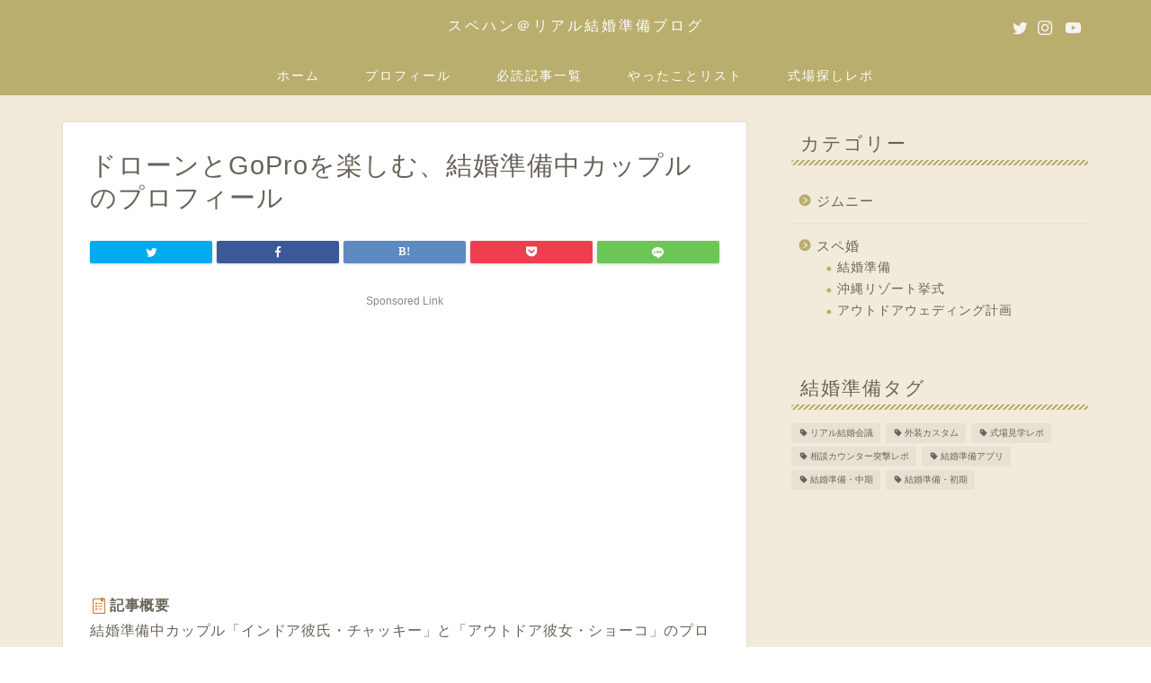

--- FILE ---
content_type: text/html; charset=UTF-8
request_url: https://special-hunters.com/profile/
body_size: 19953
content:
<!DOCTYPE html>
<html lang="ja">
<head prefix="og: http://ogp.me/ns# fb: http://ogp.me/ns/fb# article: http://ogp.me/ns/article#">
<meta charset="utf-8">
<meta http-equiv="X-UA-Compatible" content="IE=edge">
<meta name="viewport" content="width=device-width, initial-scale=1">
<!-- ここからOGP -->
<meta property="og:type" content="blog">
<meta property="og:title" content="ドローンとGoProを楽しむ、結婚準備中カップルのプロフィール｜スペハン＠貯金ほぼゼロ！結婚準備レポブログ"> 
<meta property="og:url" content="https://special-hunters.com/profile/"> 
<meta property="og:description" content="結婚準備中カップル「インドア彼氏・チャッキー」と「アウトドア彼女・ショーコ」のプロフィールページです。趣味も趣向も全く違う二人が結婚に至った理由もチラッとお話します。インスタグラムもツイッターもYouTubeもやっているので、ぜひフォローしてください！"> 
<meta property="og:image" content="https://special-hunters.com/wp-content/uploads/2019/06/profile-eyecatch2.jpg">
<meta property="og:site_name" content="スペハン＠貯金ほぼゼロ！結婚準備レポブログ">
<meta property="fb:admins" content="">
<meta name="twitter:card" content="summary_large_image">
<meta name="twitter:site" content="@spehun_w">
<!-- ここまでOGP --> 
<meta name="description" itemprop="description" content="結婚準備中カップル「インドア彼氏・チャッキー」と「アウトドア彼女・ショーコ」のプロフィールページです。趣味も趣向も全く違う二人が結婚に至った理由もチラッとお話します。インスタグラムもツイッターもYouTubeもやっているので、ぜひフォローしてください！" >
<meta name="keywords" itemprop="keywords" content="カップルプロフィール,馴れ初め,結婚までの道のり,結婚スケジュール,自己紹介,SNS,問い合わせ先一覧,コンタクト,スペハン,ドローンカップル,ゴープロカップル,GoProカップル,インドア彼氏,チャッキー,アウトドア彼女,ショーコ,結婚準備中カップル" >

<title>ドローンとGoProを楽しむ、結婚準備中カップルのプロフィール｜スペハン＠貯金ほぼゼロ！結婚準備レポブログ</title>
<link rel='dns-prefetch' href='//s0.wp.com' />
<link rel='dns-prefetch' href='//ajax.googleapis.com' />
<link rel='dns-prefetch' href='//cdnjs.cloudflare.com' />
<link rel='dns-prefetch' href='//s.w.org' />
<link rel="alternate" type="application/rss+xml" title="スペハン＠貯金ほぼゼロ！結婚準備レポブログ &raquo; フィード" href="https://special-hunters.com/feed/" />
<link rel="alternate" type="application/rss+xml" title="スペハン＠貯金ほぼゼロ！結婚準備レポブログ &raquo; コメントフィード" href="https://special-hunters.com/comments/feed/" />
		<script type="text/javascript">
			window._wpemojiSettings = {"baseUrl":"https:\/\/s.w.org\/images\/core\/emoji\/12.0.0-1\/72x72\/","ext":".png","svgUrl":"https:\/\/s.w.org\/images\/core\/emoji\/12.0.0-1\/svg\/","svgExt":".svg","source":{"concatemoji":"https:\/\/special-hunters.com\/wp-includes\/js\/wp-emoji-release.min.js?ver=5.2.23"}};
			!function(e,a,t){var n,r,o,i=a.createElement("canvas"),p=i.getContext&&i.getContext("2d");function s(e,t){var a=String.fromCharCode;p.clearRect(0,0,i.width,i.height),p.fillText(a.apply(this,e),0,0);e=i.toDataURL();return p.clearRect(0,0,i.width,i.height),p.fillText(a.apply(this,t),0,0),e===i.toDataURL()}function c(e){var t=a.createElement("script");t.src=e,t.defer=t.type="text/javascript",a.getElementsByTagName("head")[0].appendChild(t)}for(o=Array("flag","emoji"),t.supports={everything:!0,everythingExceptFlag:!0},r=0;r<o.length;r++)t.supports[o[r]]=function(e){if(!p||!p.fillText)return!1;switch(p.textBaseline="top",p.font="600 32px Arial",e){case"flag":return s([55356,56826,55356,56819],[55356,56826,8203,55356,56819])?!1:!s([55356,57332,56128,56423,56128,56418,56128,56421,56128,56430,56128,56423,56128,56447],[55356,57332,8203,56128,56423,8203,56128,56418,8203,56128,56421,8203,56128,56430,8203,56128,56423,8203,56128,56447]);case"emoji":return!s([55357,56424,55356,57342,8205,55358,56605,8205,55357,56424,55356,57340],[55357,56424,55356,57342,8203,55358,56605,8203,55357,56424,55356,57340])}return!1}(o[r]),t.supports.everything=t.supports.everything&&t.supports[o[r]],"flag"!==o[r]&&(t.supports.everythingExceptFlag=t.supports.everythingExceptFlag&&t.supports[o[r]]);t.supports.everythingExceptFlag=t.supports.everythingExceptFlag&&!t.supports.flag,t.DOMReady=!1,t.readyCallback=function(){t.DOMReady=!0},t.supports.everything||(n=function(){t.readyCallback()},a.addEventListener?(a.addEventListener("DOMContentLoaded",n,!1),e.addEventListener("load",n,!1)):(e.attachEvent("onload",n),a.attachEvent("onreadystatechange",function(){"complete"===a.readyState&&t.readyCallback()})),(n=t.source||{}).concatemoji?c(n.concatemoji):n.wpemoji&&n.twemoji&&(c(n.twemoji),c(n.wpemoji)))}(window,document,window._wpemojiSettings);
		</script>
		<!-- managing ads with Advanced Ads – https://wpadvancedads.com/ --><script>
					advanced_ads_ready=function(){var fns=[],listener,doc=typeof document==="object"&&document,hack=doc&&doc.documentElement.doScroll,domContentLoaded="DOMContentLoaded",loaded=doc&&(hack?/^loaded|^c/:/^loaded|^i|^c/).test(doc.readyState);if(!loaded&&doc){listener=function(){doc.removeEventListener(domContentLoaded,listener);window.removeEventListener("load",listener);loaded=1;while(listener=fns.shift())listener()};doc.addEventListener(domContentLoaded,listener);window.addEventListener("load",listener)}return function(fn){loaded?setTimeout(fn,0):fns.push(fn)}}();
			</script><style type="text/css">
img.wp-smiley,
img.emoji {
	display: inline !important;
	border: none !important;
	box-shadow: none !important;
	height: 1em !important;
	width: 1em !important;
	margin: 0 .07em !important;
	vertical-align: -0.1em !important;
	background: none !important;
	padding: 0 !important;
}
</style>
	<link rel='stylesheet' id='wp-block-library-css'  href='https://special-hunters.com/wp-includes/css/dist/block-library/style.min.css?ver=5.2.23' type='text/css' media='all' />
<link rel='stylesheet' id='contact-form-7-css'  href='https://special-hunters.com/wp-content/plugins/contact-form-7/includes/css/styles.css?ver=5.1.3' type='text/css' media='all' />
<link rel='stylesheet' id='yyi_rinker_stylesheet-css'  href='https://special-hunters.com/wp-content/plugins/yyi-rinker/css/style.css?v=1.0.5&#038;ver=5.2.23' type='text/css' media='all' />
<link rel='stylesheet' id='parent-style-css'  href='https://special-hunters.com/wp-content/themes/jin/style.css?ver=5.2.23' type='text/css' media='all' />
<link rel='stylesheet' id='theme-style-css'  href='https://special-hunters.com/wp-content/themes/jin-child/style.css?ver=5.2.23' type='text/css' media='all' />
<link rel='stylesheet' id='swiper-style-css'  href='https://cdnjs.cloudflare.com/ajax/libs/Swiper/4.0.7/css/swiper.min.css?ver=5.2.23' type='text/css' media='all' />
<link rel='stylesheet' id='jetpack_css-css'  href='https://special-hunters.com/wp-content/plugins/jetpack/css/jetpack.css?ver=7.5.7' type='text/css' media='all' />
<script type='text/javascript' src='https://ajax.googleapis.com/ajax/libs/jquery/1.12.4/jquery.min.js?ver=5.2.23'></script>
<script type='text/javascript'>
/* <![CDATA[ */
var nrci_opts = {"gesture":"Y","drag":"Y","touch":"Y","admin":"Y"};
/* ]]> */
</script>
<script type='text/javascript' src='https://special-hunters.com/wp-content/plugins/no-right-click-images-plugin/no-right-click-images.js'></script>
<script type='text/javascript' src='https://special-hunters.com/wp-content/plugins/yyi-rinker/js/event-tracking.js?v=1.0.5'></script>
<link rel='https://api.w.org/' href='https://special-hunters.com/wp-json/' />
<link rel="canonical" href="https://special-hunters.com/profile/" />
<link rel='shortlink' href='https://special-hunters.com/?p=363' />
<link rel="alternate" type="application/json+oembed" href="https://special-hunters.com/wp-json/oembed/1.0/embed?url=https%3A%2F%2Fspecial-hunters.com%2Fprofile%2F" />
<link rel="alternate" type="text/xml+oembed" href="https://special-hunters.com/wp-json/oembed/1.0/embed?url=https%3A%2F%2Fspecial-hunters.com%2Fprofile%2F&#038;format=xml" />
<style type='text/css'>img#wpstats{display:none}</style>	<style type="text/css">
		#wrapper{
							background-color: #f2ebdc;
				background-image: url();
					}
		.related-entry-headline-text span:before,
		#comment-title span:before,
		#reply-title span:before{
			background-color: #b9ae6d;
			border-color: #b9ae6d!important;
		}
		
		#breadcrumb:after,
		#page-top a{	
			background-color: #b9ae6d;
		}
				footer{
			background-color: #b9ae6d;
		}
		.footer-inner a,
		#copyright,
		#copyright-center{
			border-color: #ffffff!important;
			color: #ffffff!important;
		}
		#footer-widget-area
		{
			border-color: #ffffff!important;
		}
				.page-top-footer a{
			color: #b9ae6d!important;
		}
				#breadcrumb ul li,
		#breadcrumb ul li a{
			color: #b9ae6d!important;
		}
		
		body,
		a,
		a:link,
		a:visited,
		.my-profile,
		.widgettitle,
		.tabBtn-mag label{
			color: #686357;
		}
		a:hover{
			color: #8faeb7;
		}
						.widget_nav_menu ul > li > a:before,
		.widget_categories ul > li > a:before,
		.widget_pages ul > li > a:before,
		.widget_recent_entries ul > li > a:before,
		.widget_archive ul > li > a:before,
		.widget_archive form:after,
		.widget_categories form:after,
		.widget_nav_menu ul > li > ul.sub-menu > li > a:before,
		.widget_categories ul > li > .children > li > a:before,
		.widget_pages ul > li > .children > li > a:before,
		.widget_nav_menu ul > li > ul.sub-menu > li > ul.sub-menu li > a:before,
		.widget_categories ul > li > .children > li > .children li > a:before,
		.widget_pages ul > li > .children > li > .children li > a:before{
			color: #b9ae6d;
		}
		.widget_nav_menu ul .sub-menu .sub-menu li a:before{
			background-color: #686357!important;
		}
		footer .footer-widget,
		footer .footer-widget a,
		footer .footer-widget ul li,
		.footer-widget.widget_nav_menu ul > li > a:before,
		.footer-widget.widget_categories ul > li > a:before,
		.footer-widget.widget_recent_entries ul > li > a:before,
		.footer-widget.widget_pages ul > li > a:before,
		.footer-widget.widget_archive ul > li > a:before,
		footer .widget_tag_cloud .tagcloud a:before{
			color: #ffffff!important;
			border-color: #ffffff!important;
		}
		footer .footer-widget .widgettitle{
			color: #ffffff!important;
			border-color: #d27e3d!important;
		}
		footer .widget_nav_menu ul .children .children li a:before,
		footer .widget_categories ul .children .children li a:before,
		footer .widget_nav_menu ul .sub-menu .sub-menu li a:before{
			background-color: #ffffff!important;
		}
		#drawernav a:hover,
		.post-list-title,
		#prev-next p,
		#toc_container .toc_list li a{
			color: #686357!important;
		}
		
		#header-box{
			background-color: #b9ae6d;
		}
						@media (min-width: 768px) {
		#header-box .header-box10-bg:before,
		#header-box .header-box11-bg:before{
			border-radius: 2px;
		}
		}
										@media (min-width: 768px) {
			.top-image-meta{
				margin-top: calc( - 30px);
			}
		}
		@media (min-width: 1200px) {
			.top-image-meta{
				margin-top: calc();
			}
		}
				.pickup-contents:before{
			background-color: #b9ae6d!important;
		}
		
		.main-image-text{
			color: #555;
		}
		.main-image-text-sub{
			color: #7d9994;
		}
		
						#site-info{
			padding-top: 18px!important;
			padding-bottom: 18px!important;
		}
				
		#site-info span a{
			color: #ffffff!important;
		}
		
				#headmenu .headsns .line a svg{
			fill: #f4f4f4!important;
		}
		#headmenu .headsns a,
		#headmenu{
			color: #f4f4f4!important;
			border-color:#f4f4f4!important;
		}
						.profile-follow .line-sns a svg{
			fill: #b9ae6d!important;
		}
		.profile-follow .line-sns a:hover svg{
			fill: #d27e3d!important;
		}
		.profile-follow a{
			color: #b9ae6d!important;
			border-color:#b9ae6d!important;
		}
		.profile-follow a:hover,
		#headmenu .headsns a:hover{
			color:#d27e3d!important;
			border-color:#d27e3d!important;
		}
				.search-box:hover{
			color:#d27e3d!important;
			border-color:#d27e3d!important;
		}
				#header #headmenu .headsns .line a:hover svg{
			fill:#d27e3d!important;
		}
		.cps-icon-bar,
		#navtoggle:checked + .sp-menu-open .cps-icon-bar{
			background-color: #ffffff;
		}
		#nav-container{
			background-color: #b9ae6d;
		}
		.menu-box .menu-item svg{
			fill:#ffffff;
		}
		#drawernav ul.menu-box > li > a,
		#drawernav2 ul.menu-box > li > a,
		#drawernav3 ul.menu-box > li > a,
		#drawernav4 ul.menu-box > li > a,
		#drawernav5 ul.menu-box > li > a,
		#drawernav ul.menu-box > li.menu-item-has-children:after,
		#drawernav2 ul.menu-box > li.menu-item-has-children:after,
		#drawernav3 ul.menu-box > li.menu-item-has-children:after,
		#drawernav4 ul.menu-box > li.menu-item-has-children:after,
		#drawernav5 ul.menu-box > li.menu-item-has-children:after{
			color: #ffffff!important;
		}
		#drawernav ul.menu-box li a,
		#drawernav2 ul.menu-box li a,
		#drawernav3 ul.menu-box li a,
		#drawernav4 ul.menu-box li a,
		#drawernav5 ul.menu-box li a{
			font-size: 14px!important;
		}
		#drawernav3 ul.menu-box > li{
			color: #686357!important;
		}
		#drawernav4 .menu-box > .menu-item > a:after,
		#drawernav3 .menu-box > .menu-item > a:after,
		#drawernav .menu-box > .menu-item > a:after{
			background-color: #ffffff!important;
		}
		#drawernav2 .menu-box > .menu-item:hover,
		#drawernav5 .menu-box > .menu-item:hover{
			border-top-color: #b9ae6d!important;
		}
				.cps-info-bar a{
			background-color: #d27e3d!important;
		}
				@media (min-width: 768px) {
			.post-list-mag .post-list-item:not(:nth-child(2n)){
				margin-right: 2.6%;
			}
		}
				@media (min-width: 768px) {
			#tab-1:checked ~ .tabBtn-mag li [for="tab-1"]:after,
			#tab-2:checked ~ .tabBtn-mag li [for="tab-2"]:after,
			#tab-3:checked ~ .tabBtn-mag li [for="tab-3"]:after,
			#tab-4:checked ~ .tabBtn-mag li [for="tab-4"]:after{
				border-top-color: #b9ae6d!important;
			}
			.tabBtn-mag label{
				border-bottom-color: #b9ae6d!important;
			}
		}
		#tab-1:checked ~ .tabBtn-mag li [for="tab-1"],
		#tab-2:checked ~ .tabBtn-mag li [for="tab-2"],
		#tab-3:checked ~ .tabBtn-mag li [for="tab-3"],
		#tab-4:checked ~ .tabBtn-mag li [for="tab-4"],
		#prev-next a.next:after,
		#prev-next a.prev:after,
		.more-cat-button a:hover span:before{
			background-color: #b9ae6d!important;
		}
		

		.swiper-slide .post-list-cat,
		.post-list-mag .post-list-cat,
		.post-list-mag3col .post-list-cat,
		.post-list-mag-sp1col .post-list-cat,
		.swiper-pagination-bullet-active,
		.pickup-cat,
		.post-list .post-list-cat,
		#breadcrumb .bcHome a:hover span:before,
		.popular-item:nth-child(1) .pop-num,
		.popular-item:nth-child(2) .pop-num,
		.popular-item:nth-child(3) .pop-num{
			background-color: #d27e3d!important;
		}
		.sidebar-btn a,
		.profile-sns-menu{
			background-color: #d27e3d!important;
		}
		.sp-sns-menu a,
		.pickup-contents-box a:hover .pickup-title{
			border-color: #b9ae6d!important;
			color: #b9ae6d!important;
		}
				.pro-line svg{
			fill: #b9ae6d!important;
		}
		.cps-post-cat a,
		.meta-cat,
		.popular-cat{
			background-color: #d27e3d!important;
			border-color: #d27e3d!important;
		}
		.tagicon,
		.tag-box a,
		#toc_container .toc_list > li,
		#toc_container .toc_title{
			color: #b9ae6d!important;
		}
		.widget_tag_cloud a::before{
			color: #686357!important;
		}
		.tag-box a,
		#toc_container:before{
			border-color: #b9ae6d!important;
		}
		.cps-post-cat a:hover{
			color: #8faeb7!important;
		}
		.pagination li:not([class*="current"]) a:hover,
		.widget_tag_cloud a:hover{
			background-color: #b9ae6d!important;
		}
		.pagination li:not([class*="current"]) a:hover{
			opacity: 0.5!important;
		}
		.pagination li.current a{
			background-color: #b9ae6d!important;
			border-color: #b9ae6d!important;
		}
		.nextpage a:hover span {
			color: #b9ae6d!important;
			border-color: #b9ae6d!important;
		}
		.cta-content:before{
			background-color: #6FBFCA!important;
		}
		.cta-text,
		.info-title{
			color: #fff!important;
		}
		#footer-widget-area.footer_style1 .widgettitle{
			border-color: #d27e3d!important;
		}
		.sidebar_style1 .widgettitle,
		.sidebar_style5 .widgettitle{
			border-color: #b9ae6d!important;
		}
		.sidebar_style2 .widgettitle,
		.sidebar_style4 .widgettitle,
		.sidebar_style6 .widgettitle,
		#home-bottom-widget .widgettitle,
		#home-top-widget .widgettitle,
		#post-bottom-widget .widgettitle,
		#post-top-widget .widgettitle{
			background-color: #b9ae6d!important;
		}
		#home-bottom-widget .widget_search .search-box input[type="submit"],
		#home-top-widget .widget_search .search-box input[type="submit"],
		#post-bottom-widget .widget_search .search-box input[type="submit"],
		#post-top-widget .widget_search .search-box input[type="submit"]{
			background-color: #d27e3d!important;
		}
		
		.tn-logo-size{
			font-size: 120%!important;
		}
		@media (min-width: 768px) {
		.tn-logo-size img{
			width: calc(120%*2.2)!important;
		}
		}
		@media (min-width: 1200px) {
		.tn-logo-size img{
			width: 120%!important;
		}
		}
		.sp-logo-size{
			font-size: 100%!important;
		}
		.sp-logo-size img{
			width: 100%!important;
		}
				.cps-post-main ul > li:before,
		.cps-post-main ol > li:before{
			background-color: #d27e3d!important;
		}
		.profile-card .profile-title{
			background-color: #b9ae6d!important;
		}
		.profile-card{
			border-color: #b9ae6d!important;
		}
		.cps-post-main a{
			color:#63a3b7;
		}
		.cps-post-main .marker{
			background: -webkit-linear-gradient( transparent 60%, #cece6b 0% ) ;
			background: linear-gradient( transparent 60%, #cece6b 0% ) ;
		}
		.cps-post-main .marker2{
			background: -webkit-linear-gradient( transparent 80%, #a7b9b3 0% ) ;
			background: linear-gradient( transparent 80%, #a7b9b3 0% ) ;
		}
		
		
		.simple-box1{
			border-color:#ef9b9b!important;
		}
		.simple-box2{
			border-color:#f2bf7d!important;
		}
		.simple-box3{
			border-color:#d27e3d!important;
		}
		.simple-box4{
			border-color:#a7b9b3!important;
		}
		.simple-box4:before{
			background-color: #a7b9b3;
		}
		.simple-box5{
			border-color:#d97777!important;
		}
		.simple-box5:before{
			background-color: #d97777;
		}
		.simple-box6{
			background-color:#fffdef!important;
		}
		.simple-box7{
			border-color:#def1f9!important;
		}
		.simple-box7:before{
			background-color:#def1f9!important;
		}
		.simple-box8{
			border-color:#f2ebdc!important;
		}
		.simple-box8:before{
			background-color:#f2ebdc!important;
		}
		.simple-box9:before{
			background-color:#e1c0e8!important;
		}
				.simple-box9:after{
			border-color:#e1c0e8 #e1c0e8 #fff #fff!important;
		}
				
		.kaisetsu-box1:before,
		.kaisetsu-box1-title{
			background-color:#d27e3d!important;
		}
		.kaisetsu-box2{
			border-color:#89c2f4!important;
		}
		.kaisetsu-box2-title{
			background-color:#89c2f4!important;
		}
		.kaisetsu-box4{
			border-color:#d97777!important;
		}
		.kaisetsu-box4-title{
			background-color:#d97777!important;
		}
		.kaisetsu-box5:before{
			background-color:#cece1f!important;
		}
		.kaisetsu-box5-title{
			background-color:#cece1f!important;
		}
		
		.concept-box1{
			border-color:#85db8f!important;
		}
		.concept-box1:after{
			background-color:#85db8f!important;
		}
		.concept-box1:before{
			content:"ポイント"!important;
			color:#85db8f!important;
		}
		.concept-box2{
			border-color:#f7cf6a!important;
		}
		.concept-box2:after{
			background-color:#f7cf6a!important;
		}
		.concept-box2:before{
			content:"注意点"!important;
			color:#f7cf6a!important;
		}
		.concept-box3{
			border-color:#86cee8!important;
		}
		.concept-box3:after{
			background-color:#86cee8!important;
		}
		.concept-box3:before{
			content:"良い例"!important;
			color:#86cee8!important;
		}
		.concept-box4{
			border-color:#ed8989!important;
		}
		.concept-box4:after{
			background-color:#ed8989!important;
		}
		.concept-box4:before{
			content:"悪い例"!important;
			color:#ed8989!important;
		}
		.concept-box5{
			border-color:#9e9e9e!important;
		}
		.concept-box5:after{
			background-color:#9e9e9e!important;
		}
		.concept-box5:before{
			content:"参考"!important;
			color:#9e9e9e!important;
		}
		.concept-box6{
			border-color:#8eaced!important;
		}
		.concept-box6:after{
			background-color:#8eaced!important;
		}
		.concept-box6:before{
			content:"メモ"!important;
			color:#8eaced!important;
		}
		
		.innerlink-box1,
		.blog-card{
			border-color:#73bc9b!important;
		}
		.innerlink-box1-title{
			background-color:#73bc9b!important;
			border-color:#73bc9b!important;
		}
		.innerlink-box1:before,
		.blog-card-hl-box{
			background-color:#73bc9b!important;
		}
				
		.color-button01 a,
		.color-button01 a:hover,
		.color-button01:before{
			background-color: #008db7!important;
		}
		.top-image-btn-color a,
		.top-image-btn-color a:hover,
		.top-image-btn-color:before{
			background-color: #ffcd44!important;
		}
		.color-button02 a,
		.color-button02 a:hover,
		.color-button02:before{
			background-color: #d9333f!important;
		}
		
		.color-button01-big a,
		.color-button01-big a:hover,
		.color-button01-big:before{
			background-color: #3296d1!important;
		}
		.color-button01-big a,
		.color-button01-big:before{
			border-radius: 5px!important;
		}
		.color-button01-big a{
			padding-top: 20px!important;
			padding-bottom: 20px!important;
		}
		
		.color-button02-big a,
		.color-button02-big a:hover,
		.color-button02-big:before{
			background-color: #83d159!important;
		}
		.color-button02-big a,
		.color-button02-big:before{
			border-radius: 5px!important;
		}
		.color-button02-big a{
			padding-top: 20px!important;
			padding-bottom: 20px!important;
		}
				.color-button01-big{
			width: 75%!important;
		}
		.color-button02-big{
			width: 75%!important;
		}
				
		
					.top-image-btn-color:before,
			.color-button01:before,
			.color-button02:before,
			.color-button01-big:before,
			.color-button02-big:before{
				bottom: -1px;
				left: -1px;
				width: 100%;
				height: 100%;
				border-radius: 6px;
				box-shadow: 0px 1px 5px 0px rgba(0, 0, 0, 0.25);
				-webkit-transition: all .4s;
				transition: all .4s;
			}
			.top-image-btn-color a:hover,
			.color-button01 a:hover,
			.color-button02 a:hover,
			.color-button01-big a:hover,
			.color-button02-big a:hover{
				-webkit-transform: translateY(2px);
				transform: translateY(2px);
				-webkit-filter: brightness(0.95);
				 filter: brightness(0.95);
			}
			.top-image-btn-color:hover:before,
			.color-button01:hover:before,
			.color-button02:hover:before,
			.color-button01-big:hover:before,
			.color-button02-big:hover:before{
				-webkit-transform: translateY(2px);
				transform: translateY(2px);
				box-shadow: none!important;
			}
				
		.h2-style01 h2,
		.h2-style02 h2:before,
		.h2-style03 h2,
		.h2-style04 h2:before,
		.h2-style05 h2,
		.h2-style07 h2:before,
		.h2-style07 h2:after,
		.h3-style03 h3:before,
		.h3-style02 h3:before,
		.h3-style05 h3:before,
		.h3-style07 h3:before,
		.h2-style08 h2:after,
		.h2-style10 h2:before,
		.h2-style10 h2:after,
		.h3-style02 h3:after,
		.h4-style02 h4:before{
			background-color: #b9ae6d!important;
		}
		.h3-style01 h3,
		.h3-style04 h3,
		.h3-style05 h3,
		.h3-style06 h3,
		.h4-style01 h4,
		.h2-style02 h2,
		.h2-style08 h2,
		.h2-style08 h2:before,
		.h2-style09 h2,
		.h4-style03 h4{
			border-color: #b9ae6d!important;
		}
		.h2-style05 h2:before{
			border-top-color: #b9ae6d!important;
		}
		.h2-style06 h2:before,
		.sidebar_style3 .widgettitle:after{
			background-image: linear-gradient(
				-45deg,
				transparent 25%,
				#b9ae6d 25%,
				#b9ae6d 50%,
				transparent 50%,
				transparent 75%,
				#b9ae6d 75%,
				#b9ae6d			);
		}
				.jin-h2-icons.h2-style02 h2 .jic:before,
		.jin-h2-icons.h2-style04 h2 .jic:before,
		.jin-h2-icons.h2-style06 h2 .jic:before,
		.jin-h2-icons.h2-style07 h2 .jic:before,
		.jin-h2-icons.h2-style08 h2 .jic:before,
		.jin-h2-icons.h2-style09 h2 .jic:before,
		.jin-h2-icons.h2-style10 h2 .jic:before,
		.jin-h3-icons.h3-style01 h3 .jic:before,
		.jin-h3-icons.h3-style02 h3 .jic:before,
		.jin-h3-icons.h3-style03 h3 .jic:before,
		.jin-h3-icons.h3-style04 h3 .jic:before,
		.jin-h3-icons.h3-style05 h3 .jic:before,
		.jin-h3-icons.h3-style06 h3 .jic:before,
		.jin-h3-icons.h3-style07 h3 .jic:before,
		.jin-h4-icons.h4-style01 h4 .jic:before,
		.jin-h4-icons.h4-style02 h4 .jic:before,
		.jin-h4-icons.h4-style03 h4 .jic:before,
		.jin-h4-icons.h4-style04 h4 .jic:before{
			color:#b9ae6d;
		}
		
		@media all and (-ms-high-contrast:none){
			*::-ms-backdrop, .color-button01:before,
			.color-button02:before,
			.color-button01-big:before,
			.color-button02-big:before{
				background-color: #595857!important;
			}
		}
		
		.jin-lp-h2 h2,
		.jin-lp-h2 h2{
			background-color: transparent!important;
			border-color: transparent!important;
			color: #686357!important;
		}
		.jincolumn-h3style2{
			border-color:#b9ae6d!important;
		}
		.jinlph2-style1 h2:first-letter{
			color:#b9ae6d!important;
		}
		.jinlph2-style2 h2,
		.jinlph2-style3 h2{
			border-color:#b9ae6d!important;
		}
		.jin-photo-title .jin-fusen1-down,
		.jin-photo-title .jin-fusen1-even,
		.jin-photo-title .jin-fusen1-up{
			border-left-color:#b9ae6d;
		}
		.jin-photo-title .jin-fusen2,
		.jin-photo-title .jin-fusen3{
			background-color:#b9ae6d;
		}
		.jin-photo-title .jin-fusen2:before,
		.jin-photo-title .jin-fusen3:before {
			border-top-color: #b9ae6d;
		}
		
		
	</style>
<style type="text/css">.broken_link, a.broken_link {
	text-decoration: line-through;
}</style><link rel="icon" href="https://special-hunters.com/wp-content/uploads/2019/05/cropped-profile3-32x32.jpg" sizes="32x32" />
<link rel="icon" href="https://special-hunters.com/wp-content/uploads/2019/05/cropped-profile3-192x192.jpg" sizes="192x192" />
<link rel="apple-touch-icon-precomposed" href="https://special-hunters.com/wp-content/uploads/2019/05/cropped-profile3-180x180.jpg" />
<meta name="msapplication-TileImage" content="https://special-hunters.com/wp-content/uploads/2019/05/cropped-profile3-270x270.jpg" />
		<style type="text/css" id="wp-custom-css">
			/* 記事内 */
/* 画像に枠線を付ける */
img.waku {
    border: solid 1px #686357; 
}
/* 画像に太い枠線を付ける */
img.hutowaku {
    border: solid 10px #a7b9b3;
}
/*画像リンクアニメ */
img.hutowaku{
transition: 0.5s;
} 
a:hover img.hutowaku{
opacity:0.6;
-ms-filter: "alpha( opacity=60 )";
	-moz-transform: scale(1.02,1.02);
  -webkit-transform: scale(1.02,1.02);
  -o-transform: scale(1.02,1.02);
  -ms-transform: scale(1.02,1.02);
}
/* 画像を丸くする */
img.maru{
  border-radius: 50%;
	border: 14px solid #a7b9b3; /* 枠線を付加 */
}
/*ブログカードのリンク色変更*/
.blog-card-title {
    color: #63a3b7;
    text-decoration: underline;
	}
.blog-card-title:hover{
		color:#8faeb7;
	}
/* トップページ */
/* グローバルナビゲーションに背景色をつける*/
#nav-container{
	background-color: #b9ae6d;
}

/* アプリーチの表示画像css*/
.appreach {
  text-align: left;
  padding: 10px;
  border: 1px solid #7C7C7C;
  overflow: hidden;
}
.appreach:after {
  content: "";
  display: block;
  clear: both;
}
.appreach p {
  margin: 0;
}
.appreach a:after {
  display: none;
}
.appreach__icon {
  float: left;
  border-radius: 10%;
  overflow: hidden;
  margin: 0 3% 0 0 !important;
  width: 25% !important;
  height: auto !important;
  max-width: 120px !important;
}
.appreach__detail {
  display: inline-block;
  font-size: 20px;
  line-height: 1.5;
  width: 72%;
  max-width: 72%;
}
.appreach__detail:after {
  content: "";
  display: block;
  clear: both;
}
.appreach__name {
  font-size: 16px;
  line-height: 1.5em !important;
  max-height: 3em;
  overflow: hidden;
}
.appreach__info {
  font-size: 12px !important;
}
.appreach__developper, .appreach__price {
  margin-right: 0.5em;
}
.appreach__posted a {
  margin-left: 0.5em;
}
.appreach__links {
  float: left;
  height: 40px;
  margin-top: 8px;
  white-space: nowrap;
}
.appreach__aslink img {
  margin-right: 10px;
  height: 40px;
  width: 135px;
}
.appreach__gplink img {
  height: 40px;
  width: 134.5px;
}
.appreach__star {
  position: relative;
  font-size: 14px !important;
  height: 1.5em;
  width: 5em;
}
.appreach__star__base {
  position: absolute;
  color: #737373;
}
.appreach__star__evaluate {
  position: absolute;
  color: #ffc107;
  overflow: hidden;
  white-space: nowrap;
}

/*カエレバのカスタマイズ*/
.shoplinkseven a, .shoplinkamazon a, .shoplinkkindle a, .shoplinkrakuten a, .shoplinkyahoo a {
  transition: all ease-in-out .3s;
  display: block;
  text-decoration: none;
  text-align: center;
  padding: 13px;
}

.shoplinkseven a:hover, .shoplinkamazon a:hover, .shoplinkkindle a:hover, .shoplinkrakuten a:hover, .shoplinkyahoo a:hover {
  box-shadow: 0 10px 20px -5px rgba(0, 0, 0, 0.2);
  -moz-transform: translateY(-2px);
  -webkit-transform: translateY(-2px);
  transform: translateY(-2px);
}

.shoplinkamazon a {
  background: #FF9901;
  border-radius: 7px;
  color: #fff;
}

.shoplinkkindle a {
  background: #007dcd;
  border-radius: 7px;
  color: #fff;
}

.shoplinkrakuten a {
  background: #c20004;
  border-radius: 7px;
  color: #fff;
}

.shoplinkyahoo a {
  background: #7b0099;
  border-radius: 7px;
  color: #fff;
}

.shoplinkseven a{
	background: #024a27;
  border-radius: 7px;
  color: #fff;
}

.booklink-image {
  zoom: 1.2;
}

.kaerebalink-box, .booklink-box {
  border: 1px #9C9996 solid;
  box-shadow: 2px 2px 4px gray;
  margin: 20px 0;
  display: flex;
  align-items: center;
  padding: 20px;
  box-sizing: border-box;
  justify-content: space-around;
}

.booklink-footer {
  display: none;
}

.kaerebalink-info, .booklink-info {
  width: 43%;
  font-size: 16px;
}

@media screen and (max-width: 640px) {
  .kaerebalink-box, .booklink-box {
    display: block;
  }
  .kaerebalink-info, .booklink-info {
    width: 100%;
  }
  .kaerebalink-image, .booklink-image {
    margin: 0 0 20px 0!important;
    text-align: center;
    float: none!important;
  }
  .kaerebalink-name, .booklink-name {
    text-align: center;
  }
}/*カエレバここまで*/		</style>
		


<!-- Global site tag (gtag.js) - Google Analyticsの解析用コード -->
<script async src="https://www.googletagmanager.com/gtag/js?id=UA-87463913-3"></script>
<script>
  window.dataLayer = window.dataLayer || [];
  function gtag(){dataLayer.push(arguments);}
  gtag('js', new Date());

  gtag('config', 'UA-87463913-3');
</script>
<!--  Google AdSenseの審査用コード -->
<script async src="https://pagead2.googlesyndication.com/pagead/js/adsbygoogle.js"></script>
<script>
     (adsbygoogle = window.adsbygoogle || []).push({
          google_ad_client: "ca-pub-4019111265996343",
          enable_page_level_ads: true
     });
</script>
</head>
<body class="page-template-default page page-id-363" id="nofont-style">
<div id="wrapper">

		
	<div id="scroll-content" class="animate">
	
		<!--ヘッダー-->

					<div id="header-box" class="tn_on header-box animate">
	<div id="header" class="header-type2 header animate">
		
		<div id="site-info" class="ef">
												<span class="tn-logo-size"><a href='https://special-hunters.com/' title='スペハン＠貯金ほぼゼロ！結婚準備レポブログ' rel='home'>スペハン＠リアル結婚準備ブログ</a></span>
									</div>

	
				<div id="headmenu">
			<span class="headsns tn_sns_on">
									<span class="twitter"><a href="https://twitter.com/spehun_w"><i class="jic-type jin-ifont-twitter" aria-hidden="true"></i></a></span>
																	<span class="instagram">
					<a href="https://www.instagram.com/special_hunters/"><i class="jic-type jin-ifont-instagram" aria-hidden="true"></i></a>
					</span>
													<span class="youtube">
					<a href="https://www.youtube.com/channel/UCZ5_bQxDkaiKATOHOtWslCQ"><i class="jic-type jin-ifont-youtube" aria-hidden="true"></i></a>
					</span>
					
									

			</span>
			<span class="headsearch tn_search_off">
				<form class="search-box" role="search" method="get" id="searchform" action="https://special-hunters.com/">
	<input type="search" placeholder="" class="text search-text" value="" name="s" id="s">
	<input type="submit" id="searchsubmit" value="&#xe931;">
</form>
			</span>
		</div>
		
	</div>
	
		
</div>

	

	
	<!--ヘッダー画像-->
													<!--ヘッダー画像-->

	
	<!--グローバルナビゲーション layout1-->
				<div id="nav-container" class="header-style5-animate animate">
			<div id="drawernav" class="ef">
				<nav class="fixed-content"><ul class="menu-box"><li class="menu-item menu-item-type-custom menu-item-object-custom menu-item-home menu-item-8"><a href="https://special-hunters.com">ホーム</a></li>
<li class="menu-item menu-item-type-post_type menu-item-object-page current-menu-item page_item page-item-363 current_page_item menu-item-368"><a href="https://special-hunters.com/profile/" aria-current="page">プロフィール</a></li>
<li class="menu-item menu-item-type-post_type menu-item-object-page menu-item-677"><a href="https://special-hunters.com/at-first/">必読記事一覧</a></li>
<li class="menu-item menu-item-type-post_type menu-item-object-post menu-item-678"><a href="https://special-hunters.com/todolist/">やったことリスト</a></li>
<li class="menu-item menu-item-type-taxonomy menu-item-object-category menu-item-1026"><a href="https://special-hunters.com/category/special-wedding/okinawa-wedding/">式場探しレポ</a></li>
</ul></nav>			</div>
		</div>
				<!--グローバルナビゲーション layout1-->
		
		<!--ヘッダー-->

		<div class="clearfix"></div>

			
														
		
	<div id="contents">

		<!--メインコンテンツ-->
		<main id="main-contents" class="main-contents article_style1 animate" itemprop="mainContentOfPage">
			
						
			<section class="cps-post-box hentry">
									<article class="cps-post">
						<header class="cps-post-header">
							<h1 class="cps-post-title entry-title" itemprop="headline">ドローンとGoProを楽しむ、結婚準備中カップルのプロフィール</h1>
							<div class="cps-post-meta vcard">
								<span class="writer fn" itemprop="author" itemscope itemtype="http://schema.org/Person"><span itemprop="name">specialhunters</span></span>
								<span class="cps-post-date"><time class="published updated" datetime="2019-06-05T21:04:23+09:00"></time></span>
							</div>
						</header>
																											<div class="share-top sns-design-type01">
	<div class="sns-top">
		<ol>
			<!--ツイートボタン-->
							<li class="twitter"><a href="http://twitter.com/intent/tweet?url=https%3A%2F%2Fspecial-hunters.com%2Fprofile%2F&text=%E3%83%89%E3%83%AD%E3%83%BC%E3%83%B3%E3%81%A8GoPro%E3%82%92%E6%A5%BD%E3%81%97%E3%82%80%E3%80%81%E7%B5%90%E5%A9%9A%E6%BA%96%E5%82%99%E4%B8%AD%E3%82%AB%E3%83%83%E3%83%97%E3%83%AB%E3%81%AE%E3%83%97%E3%83%AD%E3%83%95%E3%82%A3%E3%83%BC%E3%83%AB - スペハン＠貯金ほぼゼロ！結婚準備レポブログ&via=spehun_w&tw_p=tweetbutton"><i class="jic jin-ifont-twitter"></i></a>
				</li>
						<!--Facebookボタン-->
							<li class="facebook">
				<a href="http://www.facebook.com/sharer.php?src=bm&u=https%3A%2F%2Fspecial-hunters.com%2Fprofile%2F&t=%E3%83%89%E3%83%AD%E3%83%BC%E3%83%B3%E3%81%A8GoPro%E3%82%92%E6%A5%BD%E3%81%97%E3%82%80%E3%80%81%E7%B5%90%E5%A9%9A%E6%BA%96%E5%82%99%E4%B8%AD%E3%82%AB%E3%83%83%E3%83%97%E3%83%AB%E3%81%AE%E3%83%97%E3%83%AD%E3%83%95%E3%82%A3%E3%83%BC%E3%83%AB - スペハン＠貯金ほぼゼロ！結婚準備レポブログ" onclick="javascript:window.open(this.href, '', 'menubar=no,toolbar=no,resizable=yes,scrollbars=yes,height=300,width=600');return false;"><i class="jic jin-ifont-facebook-t" aria-hidden="true"></i></a>
				</li>
						<!--はてブボタン-->
							<li class="hatebu">
				<a href="http://b.hatena.ne.jp/add?mode=confirm&url=https%3A%2F%2Fspecial-hunters.com%2Fprofile%2F" onclick="javascript:window.open(this.href, '', 'menubar=no,toolbar=no,resizable=yes,scrollbars=yes,height=400,width=510');return false;" ><i class="font-hatena"></i></a>
				</li>
						<!--Poketボタン-->
							<li class="pocket">
				<a href="http://getpocket.com/edit?url=https%3A%2F%2Fspecial-hunters.com%2Fprofile%2F&title=%E3%83%89%E3%83%AD%E3%83%BC%E3%83%B3%E3%81%A8GoPro%E3%82%92%E6%A5%BD%E3%81%97%E3%82%80%E3%80%81%E7%B5%90%E5%A9%9A%E6%BA%96%E5%82%99%E4%B8%AD%E3%82%AB%E3%83%83%E3%83%97%E3%83%AB%E3%81%AE%E3%83%97%E3%83%AD%E3%83%95%E3%82%A3%E3%83%BC%E3%83%AB - スペハン＠貯金ほぼゼロ！結婚準備レポブログ"><i class="jic jin-ifont-pocket" aria-hidden="true"></i></a>
				</li>
							<li class="line">
				<a href="http://line.me/R/msg/text/?https%3A%2F%2Fspecial-hunters.com%2Fprofile%2F"><i class="jic jin-ifont-line" aria-hidden="true"></i></a>
				</li>
		</ol>
	</div>
</div>
<div class="clearfix"></div>
																			
						<div class="cps-post-main-box">
							<div class="cps-post-main    h2-style01 h3-style01 h4-style02 entry-content m-size m-size-sp" itemprop="articleBody">
								
								<div class="clearfix"></div>
										<div class="sponsor-top">Sponsored Link</div>
				<section class="ad-single ad-top">
					<div class="center-rectangle">
						<script async src="https://pagead2.googlesyndication.com/pagead/js/adsbygoogle.js"></script>
<!-- spehun-tittleshita-yokonaga-pc -->
<ins class="adsbygoogle"
     style="display:block"
     data-ad-client="ca-pub-4019111265996343"
     data-ad-slot="7418644309"
     data-ad-format="auto"
     data-full-width-responsive="true"></ins>
<script>
     (adsbygoogle = window.adsbygoogle || []).push({});
</script>					</div>
				</section>
						
								<p><span style="color:#d27e3d; font-size:17px;" class="jic-sc jin-code-icon-related-post"><i class="jic jin-ifont-related-post"></i></span><strong>記事概要</strong><br>
結婚準備中カップル「インドア彼氏・チャッキー」と「アウトドア彼女・ショーコ」のプロフィールページです。<br>
趣味も趣向も全く違う二人が結婚に至った理由もチラッとお話します。<br>
インスタグラムもツイッターもYouTubeもやっているので、ぜひフォローしてください！</p>
<div class="jin-sen">
<div class="jin-sen-dashed" style="border-top-color:#686357; border-top-width:2px;"></div>
</div>
<p><span style="text-decoration: underline;">「スペシャルな笑顔、スペシャルな体験、スペシャルな日を、ハンティングしに行こう！」をモットーに日々を楽しむカップル、自称【<a href="https://www.instagram.com/special_hunters/" target="_blank" rel="nofollow noopener noreferrer"><span style="color:#008db7; font-size:16px;" class="jic-sc jin-code-icon-instagram"><i class="jic jin-ifont-instagram"></i></span>スペシャルハンターズ</a>】です。</span></p>
<p>今日は、私たちの自己紹介をしたいと思います。</p>
<div id="toc_container" class="no_bullets"><p class="toc_title">目次</p><ul class="toc_list"><li><a href="#i">インドア彼氏・チャッキー</a></li><li><a href="#i-2">アウトドア彼女・ショーコ</a></li><li><a href="#i-3">二人の馴れ初めと結婚までの道のり</a></li><li><a href="#SNS">私たちのSNS</a><ul><li><a href="#Instagram">Instagram</a></li><li><a href="#Twitter">Twitter</a></li><li><a href="#YouTube">YouTube</a></li></ul></li><li><a href="#i-4">質問・問い合わせ</a><ul><li><a href="#i-5">質問はお気軽にどーぞ！</a></li><li><a href="#DM">問い合わせはDMで！</a></li></ul></li></ul></div>
<div class="speci-%e3%82%b3%e3%83%b3%e3%83%86%e3%83%b3%e3%83%84" id="speci-198315478"><script async src="https://pagead2.googlesyndication.com/pagead/js/adsbygoogle.js"></script>
<!-- spehun-mokujishita-rectangle -->
<ins class="adsbygoogle" style="display:block" data-ad-client="ca-pub-4019111265996343" data-ad-slot="1400030867" data-ad-format="rectangle" data-full-width-responsive="true"></ins>
<script>
     (adsbygoogle = window.adsbygoogle || []).push({});
</script></div><h2><span id="i">インドア彼氏・チャッキー</span></h2>
<img class="maru aligncenter wp-image-29 size-full" src="https://special-hunters.com/wp-content/uploads/2019/05/m-icon.jpeg" alt="" width="533" height="533" srcset="https://special-hunters.com/wp-content/uploads/2019/05/m-icon.jpeg 533w, https://special-hunters.com/wp-content/uploads/2019/05/m-icon-150x150.jpeg 150w, https://special-hunters.com/wp-content/uploads/2019/05/m-icon-300x300.jpeg 300w" sizes="(max-width: 533px) 100vw, 533px">
<table style="width: 100%; border-collapse: collapse; height: 456px;">
<tbody>
<tr style="height: 24px;">
<td style="width: 100%; height: 24px; text-align: center;"><strong>インドア彼氏・チャッキー</strong></td>
</tr>
<tr style="height: 24px;">
<td style="width: 100%; height: 24px;"><strong>特徴</strong><br>
・アウトドア好きに見られるけど、実はそうでもありません<br>
・意外と家事全般こなせます<br>
・クーポン使いなら任せろ！節約男子<br>
・女子会トークについていけます<br>
・でも、お腹が空くと思考回路停止します</td>
</tr>
<tr style="height: 120px;">
<td style="width: 100%; height: 120px;"><strong>役割</strong><br>
・ショーコをアメとムチでマネジメントすること<br>
・車の運転<br>
・ハード面の設定、修理<br>
・オシャレランチのリサーチ<br>
・遊びプランの提案係</td>
</tr>
<tr style="height: 48px;">
<td style="width: 100%; height: 48px;"><strong>趣味</strong><br>
NO MUSIC NO LIFE</td>
</tr>
<tr style="height: 48px;">
<td style="width: 100%; height: 48px;"><strong>職業</strong><br>
Yシャツ着ない系会社員</td>
</tr>
<tr style="height: 24px;">
<td style="width: 100%; height: 24px;"><strong>休日の過ごし方</strong><br>
スーパー銭湯/一人ランチ/昼寝/スマホゲーム/テレビ</td>
</tr>
<tr style="height: 24px;">
<td style="width: 100%; height: 24px;"><strong>好きな食べ物</strong><br>
肉！</td>
</tr>
<tr style="height: 24px;">
<td style="width: 100%; height: 24px;"><strong>ショーコの影響で楽しめるようになったこと</strong><br>
日帰りの遠出ドライブ/キタナシュラン的居酒屋開拓</td>
</tr>
<tr style="height: 24px;">
<td style="width: 100%; height: 24px;"><strong>二人の共通点</strong><br>
一人の時間が必要/何かにつけて分析するのが大好き/何かにつけてディベートし合う</td>
</tr>
</tbody>
</table>
<div class="speci-%e3%82%b3%e3%83%b3%e3%83%86%e3%83%b3%e3%83%84_2" id="speci-1099178362"><script async src="https://pagead2.googlesyndication.com/pagead/js/adsbygoogle.js"></script>
<ins class="adsbygoogle" style="display:block; text-align:center;" data-ad-layout="in-article" data-ad-format="fluid" data-ad-client="ca-pub-4019111265996343" data-ad-slot="5147704181"></ins>
<script>
     (adsbygoogle = window.adsbygoogle || []).push({});
</script></div><h2><span id="i-2">アウトドア彼女・ショーコ</span></h2>
<img class="maru aligncenter wp-image-28 size-full" src="https://special-hunters.com/wp-content/uploads/2019/05/w-icon.jpeg" alt="" width="491" height="491" srcset="https://special-hunters.com/wp-content/uploads/2019/05/w-icon.jpeg 491w, https://special-hunters.com/wp-content/uploads/2019/05/w-icon-150x150.jpeg 150w, https://special-hunters.com/wp-content/uploads/2019/05/w-icon-300x300.jpeg 300w" sizes="(max-width: 491px) 100vw, 491px">
<table style="border-collapse: collapse; width: 100%;">
<tbody>
<tr>
<td style="width: 100%; text-align: center;"><strong>アウトドア彼女・ショーコ</strong></td>
</tr>
<tr>
<td style="width: 100%;"><strong>特徴</strong><br>
・ベレー帽女子<br>
・唯一こなせる家事は皿洗いです<br>
・身振り手振りが大きくて、よく物を壊します<br>
・友人の恋愛相談を論破してしまう面倒な奴<br>
・食事をより美味しく食べるためにお酒が必要です</td>
</tr>
<tr>
<td style="width: 100%;"><strong>役割</strong><br>
・チャッキーを楽観的に励ますこと<br>
・地図読める系女子の道案内<br>
・ソフト面の設定、運用<br>
・旅行時のリサーチ<br>
・遊びプランのスケジューリング係</td>
</tr>
<tr>
<td style="width: 100%;"><strong>趣味</strong><br>
NO PHOTO NO LIFE</td>
</tr>
<tr>
<td style="width: 100%;"><strong>職業</strong><br>
プータロー<br>
▶︎<a href="https://special-hunters.com/meetingforwedding02/">記事「職業がプータローな、アウトドア彼女の仕事と今後」</a></td>
</tr>
<tr>
<td style="width: 100%;"><strong>休日の過ごし方</strong><br>
日帰り旅行/国内旅行/海外旅行/太陽の下でビール</td>
</tr>
<tr>
<td style="width: 100%;"><strong>好きな食べ物</strong><br>
白子/なまこ/酒の肴全般</td>
</tr>
<tr>
<td style="width: 100%;"><strong>チャッキーの影響で楽しめるようになったこと</strong><br>
焼肉食べ放題/オシャレランチ開拓/スマホゲーム</td>
</tr>
<tr>
<td style="width: 100%;"><strong>二人の共通点</strong><br>
一人の時間が必要/何かにつけて分析するのが大好き/何かにつけてディベートし合う</td>
</tr>
<tr>
<td style="width: 100%;"><strong>ショーコのSNS<br>
</strong><a href="https://www.instagram.com/showcom/"><span style="color:#008db7; font-size:16px;" class="jic-sc jin-code-icon-instagram"><i class="jic jin-ifont-instagram"></i></span>ショーコのインスタグラム</a><strong><br>
</strong></td>
</tr>
</tbody>
</table>
<div class="speci-%e3%82%b3%e3%83%b3%e3%83%86%e3%83%b3%e3%83%84_3" id="speci-1693493426"><script async src="https://pagead2.googlesyndication.com/pagead/js/adsbygoogle.js"></script>
<ins class="adsbygoogle" style="display:block; text-align:center;" data-ad-layout="in-article" data-ad-format="fluid" data-ad-client="ca-pub-4019111265996343" data-ad-slot="4489815364"></ins>
<script>
     (adsbygoogle = window.adsbygoogle || []).push({});
</script></div><h2><span id="i-3">二人の馴れ初めと結婚までの道のり</span></h2>
<div class="simple-box8">
<p>2018.09　出会い<br>
2018.10　お付き合い<br>
2019.04　プロポーズ<br>
<del>2019.07　入籍予定<br>
</del>2020.02　入籍予定<br>
2020.??　挙式予定<br>
2020.10　披露宴予定</p>
</div>
<a href="https://special-hunters.com/meetingforwedding05/" class="blog-card"><div class="blog-card-hl-box"><i class="jic jin-ifont-post"></i><span class="blog-card-hl"></span></div><div class="blog-card-box"><div class="blog-card-thumbnail"><img src="https://special-hunters.com/wp-content/uploads/2019/07/meetingforwedding05-eyecatchs-320x180.jpg" class="blog-card-thumb-image wp-post-image" alt="結婚やめました" srcset="https://special-hunters.com/wp-content/uploads/2019/07/meetingforwedding05-eyecatchs-320x180.jpg 320w, https://special-hunters.com/wp-content/uploads/2019/07/meetingforwedding05-eyecatchs-300x169.jpg 300w, https://special-hunters.com/wp-content/uploads/2019/07/meetingforwedding05-eyecatchs-768x432.jpg 768w, https://special-hunters.com/wp-content/uploads/2019/07/meetingforwedding05-eyecatchs-1024x577.jpg 1024w, https://special-hunters.com/wp-content/uploads/2019/07/meetingforwedding05-eyecatchs-640x360.jpg 640w, https://special-hunters.com/wp-content/uploads/2019/07/meetingforwedding05-eyecatchs-1280x720.jpg 1280w" sizes="(max-width: 320px) 100vw, 320px"></div><div class="blog-card-content"><span class="blog-card-title">結婚延期になりました！具体的な結婚の話を進めたがらない彼氏の気持ち #リアル結婚会議05</span><span class="blog-card-excerpt">今月に予定していた結婚が延期になりました！「今は仕事を頑張りたい」「一緒に暮らす覚悟ができていない」「結婚に対して自信がない」「金銭面が心配」色々あるけど、今日も私は元気です！...</span></div></div></a>
<div class="balloon-box balloon-left balloon-blue balloon-bg-none clearfix">
<div class="balloon-icon maru"><img src="https://special-hunters.com/wp-content/uploads/2019/05/m-icon.jpeg" alt="チャッキー"></div>
<div class="icon-name">チャッキー</div>
<div class="balloon-serif">
<div class="balloon-content">最初に出会った時は「なんて気の遣える子なんや！」って感動したけど、<span class="marker2">蓋開けてみたら大雑把な典型的O型女子だった</span>笑</div>
</div></div>
<div class="balloon-box balloon-right balloon-red balloon-bg-none clearfix">
<div class="balloon-icon maru"><img src="https://special-hunters.com/wp-content/uploads/2019/05/w-icon.jpeg" alt="ショーコ"></div>
<div class="icon-name">ショーコ</div>
<div class="balloon-serif">
<div class="balloon-content">私の猫かぶり力、すごない！？</div>
</div></div>
<div class="balloon-box balloon-left balloon-blue balloon-bg-none clearfix">
<div class="balloon-icon maru"><img src="https://special-hunters.com/wp-content/uploads/2019/05/m-icon.jpeg" alt="チャッキー"></div>
<div class="icon-name">チャッキー</div>
<div class="balloon-serif">
<div class="balloon-content">いやいや、ポジティブ変換すな！</div>
</div></div>
<div class="balloon-box balloon-right balloon-red balloon-bg-none clearfix">
<div class="balloon-icon maru"><img src="https://special-hunters.com/wp-content/uploads/2019/05/w-icon.jpeg" alt="ショーコ"></div>
<div class="icon-name">ショーコ</div>
<div class="balloon-serif">
<div class="balloon-content">チャッキーのことを知れば知るほど<span class="marker2">「こんなにも食べ物の好みがまるっきり正反対の人、初めて！」</span>ってある意味びっくりした。</div>
</div></div>
<div class="balloon-box balloon-left balloon-blue balloon-bg-none clearfix">
<div class="balloon-icon maru"><img src="https://special-hunters.com/wp-content/uploads/2019/05/m-icon.jpeg" alt="チャッキー"></div>
<div class="icon-name">チャッキー</div>
<div class="balloon-serif">
<div class="balloon-content">食べ物の好みも、趣味も、休日の過ごし方も、てんでバラバラよな。</div>
</div></div>
<div class="balloon-box balloon-right balloon-red balloon-bg-none clearfix">
<div class="balloon-icon maru"><img src="https://special-hunters.com/wp-content/uploads/2019/05/w-icon.jpeg" alt="ショーコ"></div>
<div class="icon-name">ショーコ</div>
<div class="balloon-serif">
<div class="balloon-content">でもお互い分析することが好きだから、相手が好きなものに対するマインドを理解しようとするよね。そして、<span class="marker">マインドを理解していくうちに、自分にも取り入れられるようになってきた</span>。</div>
</div></div>
<div class="balloon-box balloon-left balloon-blue balloon-bg-none clearfix">
<div class="balloon-icon maru"><img src="https://special-hunters.com/wp-content/uploads/2019/05/m-icon.jpeg" alt="チャッキー"></div>
<div class="icon-name">チャッキー</div>
<div class="balloon-serif">
<div class="balloon-content">うんうん、<span class="marker">ドローンを始めたことも大きかった</span>よな。ショーコの好きな遠出のお出かけが増えて、俺の好きなランチ開拓が増えた。</div>
</div></div>
<div class="balloon-box balloon-right balloon-red balloon-bg-none clearfix">
<div class="balloon-icon maru"><img src="https://special-hunters.com/wp-content/uploads/2019/05/w-icon.jpeg" alt="ショーコ"></div>
<div class="icon-name">ショーコ</div>
<div class="balloon-serif">
<div class="balloon-content">昔は、「誰かと一緒のランチ」って苦手だったけど、今ではランチ開拓が楽しくなった！</div>
</div></div>
<div class="balloon-box balloon-left balloon-blue balloon-bg-none clearfix">
<div class="balloon-icon maru"><img src="https://special-hunters.com/wp-content/uploads/2019/05/m-icon.jpeg" alt="チャッキー"></div>
<div class="icon-name">チャッキー</div>
<div class="balloon-serif">
<div class="balloon-content">俺も、昔より遠出する体力がついた！笑</div>
</div></div>
<div class="balloon-box balloon-right balloon-red balloon-bg-none clearfix">
<div class="balloon-icon maru"><img src="https://special-hunters.com/wp-content/uploads/2019/05/w-icon.jpeg" alt="ショーコ"></div>
<div class="icon-name">ショーコ</div>
<div class="balloon-serif">
<div class="balloon-content">趣味趣向は正反対だけど、<span class="marker">恋愛や結婚に対する考え方が似ている</span>のは、本当にありがたい。</div>
</div></div>
<div class="balloon-box balloon-left balloon-blue balloon-bg-none clearfix">
<div class="balloon-icon maru"><img src="https://special-hunters.com/wp-content/uploads/2019/05/m-icon.jpeg" alt="チャッキー"></div>
<div class="icon-name">チャッキー</div>
<div class="balloon-serif">
<div class="balloon-content">せやな。恋愛観や結婚観を語り出したら、きっと収集つかへんから、今回はこの辺でやめとこ笑</div>
</div></div>
<div class="balloon-box balloon-right balloon-red balloon-bg-none clearfix">
<div class="balloon-icon maru"><img src="https://special-hunters.com/wp-content/uploads/2019/05/w-icon.jpeg" alt="ショーコ"></div>
<div class="icon-name">ショーコ</div>
<div class="balloon-serif">
<div class="balloon-content">また機会があったら、私たちの偏った考え方、ブチまけよう笑</div>
</div></div>
<p>ブチまけました↓</p>
<a href="https://special-hunters.com/whatismarriage/" class="blog-card"><div class="blog-card-hl-box"><i class="jic jin-ifont-post"></i><span class="blog-card-hl"></span></div><div class="blog-card-box"><div class="blog-card-thumbnail"><img src="https://special-hunters.com/wp-content/uploads/2019/07/whatismarriage-eyecatchs2-320x180.jpg" class="blog-card-thumb-image wp-post-image" alt="私たちが「結婚」を選んだ理由" srcset="https://special-hunters.com/wp-content/uploads/2019/07/whatismarriage-eyecatchs2-320x180.jpg 320w, https://special-hunters.com/wp-content/uploads/2019/07/whatismarriage-eyecatchs2-300x169.jpg 300w, https://special-hunters.com/wp-content/uploads/2019/07/whatismarriage-eyecatchs2-768x432.jpg 768w, https://special-hunters.com/wp-content/uploads/2019/07/whatismarriage-eyecatchs2-1024x576.jpg 1024w, https://special-hunters.com/wp-content/uploads/2019/07/whatismarriage-eyecatchs2-640x360.jpg 640w, https://special-hunters.com/wp-content/uploads/2019/07/whatismarriage-eyecatchs2-1280x720.jpg 1280w" sizes="(max-width: 320px) 100vw, 320px"></div><div class="blog-card-content"><span class="blog-card-title">結婚って何？貯金ほぼゼロで結婚を決めた理由と、現代の結婚観 #リアル結婚会議06</span><span class="blog-card-excerpt">人はなぜ「結婚」するのか？カップルのままでいる方が楽しくない？お金も時間も自由もなくなるから、結婚は墓場！？貯金ほぼゼロの私たちが、結婚を決めた理由について、5000字分語ります。...</span></div></div></a>
<h2><span id="SNS">私たちのSNS</span></h2>
<h3><span id="Instagram">Instagram</span></h3>
<div data-is data-is-access-token="12724094019.aeeff59.fa64c2ce9ef34a2abfcb521ee99bafee" data-is-columns="3" data-is-rows="2"></div>
<p><a href="https://www.instagram.com/special_hunters/"><span style="color:#008db7; font-size:16px;" class="jic-sc jin-code-icon-instagram"><i class="jic jin-ifont-instagram"></i></span>スペシャルハンターズのInstagram</a></p>
<p>ほぼ毎日更新。<br>
ドローンとGoProで撮影した写真ばかりです。<br>
スペハンこと「SPECIAL HUNTERS スペシャルハンターズ」と名乗っているのも、ドローンやGoProでスペシャルな瞬間を切り取りたいから。</p>
<div class="balloon-box balloon-left balloon-blue balloon-bg-none clearfix">
<div class="balloon-icon maru"><img src="https://special-hunters.com/wp-content/uploads/2019/05/m-icon.jpeg" alt="チャッキー"></div>
<div class="icon-name">チャッキー</div>
<div class="balloon-serif">
<div class="balloon-content">ドローンやGoPro好きの方、動画編集している方、カップルさん、繋がりましょう。<br>
もちろん、それ以外の方もフォロー大歓迎です！</div>
</div></div>
<h3><span id="Twitter">Twitter</span></h3>
<p><a class="twitter-timeline" href="https://twitter.com/special_hunters?ref_src=twsrc%5Etfw" data-width="500" data-height="300">Tweets by special_hunters</a><br>
<a href="https://twitter.com/special_hunters"><span style="color:#008bd7; font-size:18px;" class="jic-sc jin-code-icon-twitter"><i class="jic jin-ifont-twitter"></i></span>スペシャルハンターズのTwitter</a></p>
<p>ドローンやGoProに関するつぶやき。<br>
今は結婚準備に力を入れているため、ほぼ休業中。</p>
<div class="balloon-box balloon-left balloon-red balloon-bg-none clearfix">
<div class="balloon-icon maru"><img src="https://special-hunters.com/wp-content/uploads/2019/05/w-icon.jpeg" alt="ショーコ"></div>
<div class="icon-name">ショーコ</div>
<div class="balloon-serif">
<div class="balloon-content">もっと結婚準備のこと、ワーワーつぶやきたーい！と言ったら、それは一人のアカウントでやってくれとチャッキーに言われたので、共同アカウントから独立しました笑。
<p>プレ花嫁さん、卒花さん、情報交換したいです〜！<br>
<a href="https://twitter.com/spehun_w" target="_blank" rel="noopener noreferrer"><span style="color:#008db7; font-size:25px;" class="jic-sc jin-code-icon-twitter"><i class="jic jin-ifont-twitter"></i></span>アウトドア彼女＠プレ花嫁のツイッター</a></p>
<p>それ以外の方ももちろん大歓迎！無言フォローでOKです。</p></div>
</div></div>
<h3><span id="YouTube">YouTube</span></h3>
<p></p><div class="video"><iframe src="https://www.youtube.com/embed/Ya6bUPHzqzg" width="560" height="315" frameborder="0" allowfullscreen="allowfullscreen"></iframe></div><br>
<a href="https://www.youtube.com/channel/UCZ5_bQxDkaiKATOHOtWslCQ"><span style="color:#008bd7; font-size:16px;" class="jic-sc jin-code-icon-youtube"><i class="jic jin-ifont-youtube"></i></span>スペシャルハンターズのYouTube</a>
<p>ドローンやGoProで撮った映像のストック庫。<br>
インスタグラムに投稿した動画も、まとめてここに上げています。<br>
また、式場見学レポなど、結婚準備に関する動画も上げています。</p>
<div class="balloon-box balloon-left balloon-blue balloon-bg-none clearfix">
<div class="balloon-icon maru"><img src="https://special-hunters.com/wp-content/uploads/2019/05/m-icon.jpeg" alt="チャッキー"></div>
<div class="icon-name">チャッキー</div>
<div class="balloon-serif">
<div class="balloon-content">登録者数0人、視聴回数1回…（記事執筆時点）<br>
震えるな。</div>
</div></div>
<h2><span id="i-4">質問・問い合わせ</span></h2>
<h3><span id="i-5">質問はお気軽にどーぞ！</span></h3>
<p>インスタグラムとツイッターにて質問箱設置中！<br>
いつでもお気軽にどーぞ。</p>
<p><a href="https://www.instagram.com/special_hunters/"><span style="color:#008db7; font-size:16px;" class="jic-sc jin-code-icon-instagram"><i class="jic jin-ifont-instagram"></i></span>Instagramの質問箱</a><br>
ストーリーズのハイライト「＊質問箱＊」からどうぞ！</p>
<p><a href="https://twitter.com/special_hunters"><span style="color:#008bd7; font-size:18px;" class="jic-sc jin-code-icon-twitter"><i class="jic jin-ifont-twitter"></i></span>Twitterの質問箱</a></p>
<blockquote class="twitter-tweet tw-align-center" data-lang="ja">
<p dir="ltr" lang="ja">ドローンとGoProを楽しむ関西カップル👫2020年夏挙式、秋披露宴予定。披露宴は手作りの【アウトドアフェスウェディング】を目指しています。</p>
<p>ドローンやGoPro、結婚準備、その他の質問、お気軽にどうぞ😊情報交換したいです！<a href="https://twitter.com/special_hunters?ref_src=twsrc%5Etfw">@special_hunters</a>の質問箱です <a href="https://t.co/WxMJMqoQEL">https://t.co/WxMJMqoQEL</a> <a href="https://twitter.com/hashtag/%E8%B3%AA%E5%95%8F%E7%AE%B1?src=hash&amp;ref_src=twsrc%5Etfw">#質問箱</a> <a href="https://twitter.com/hashtag/peing?src=hash&amp;ref_src=twsrc%5Etfw">#peing</a></p>
<p>— スペハン@結婚準備中 (@special_hunters) <a href="https://twitter.com/special_hunters/status/1136212326770663425?ref_src=twsrc%5Etfw">June 5, 2019</a></p></blockquote>
<p><script async src="https://platform.twitter.com/widgets.js" charset="utf-8"></script></p>
<p>ドローン＆GoPro仲間、結婚準備仲間を増やしたい！<br>
もちろん、それ以外の質問も大歓迎です！<br>
まずは絡んでください。</p>
<h3><span id="DM">問い合わせはDMで！</span></h3>
<p>問い合わせはインスタグラムまたはツイッターのDMからお願いします。</p>
<p><a href="https://www.instagram.com/special_hunters/"><span style="color:#008db7; font-size:16px;" class="jic-sc jin-code-icon-instagram"><i class="jic jin-ifont-instagram"></i></span>スペシャルハンターズのInstagram</a></p>
<p><a href="https://twitter.com/special_hunters"><span style="color:#008bd7; font-size:18px;" class="jic-sc jin-code-icon-twitter"><i class="jic jin-ifont-twitter"></i></span>スペシャルハンターズのTwitter</a>（ドローンやGoPro関連）<br>
<a href="https://twitter.com/spehun_w"><span style="color:#008bd7; font-size:18px;" class="jic-sc jin-code-icon-twitter"><i class="jic jin-ifont-twitter"></i></span>アウトドア彼女＠プレ花嫁のTwitter</a>（結婚式準備関連）</p>
<div class="balloon-box balloon-left balloon-blue balloon-bg-none clearfix">
<div class="balloon-icon maru"><img src="https://special-hunters.com/wp-content/uploads/2019/05/m-icon.jpeg" alt="チャッキー"></div>
<div class="icon-name">チャッキー</div>
<div class="balloon-serif">
<div class="balloon-content">フォロー、ご質問、お問い合わせ、お気軽にどーぞ！</div>
</div></div>
<div class="balloon-box balloon-left balloon-red balloon-bg-none clearfix">
<div class="balloon-icon maru"><img src="https://special-hunters.com/wp-content/uploads/2019/05/w-icon.jpeg" alt="ショーコ"></div>
<div class="icon-name">ショーコ</div>
<div class="balloon-serif">
<div class="balloon-content">どーぞ！</div>
</div></div>
<a href="https://special-hunters.com/at-first/?preview_id=635&amp;preview_nonce=4da83e0b73&amp;_thumbnail_id=-1&amp;preview=true" class="blog-card"><div class="blog-card-hl-box"><i class="jic jin-ifont-post"></i><span class="blog-card-hl"></span></div><div class="blog-card-box"><div class="blog-card-thumbnail"><img src="https://special-hunters.com/wp-content/uploads/2019/06/at-first-eyecatch2-320x180.jpg" class="blog-card-thumb-image wp-post-image" alt="最初に読んでほしい記事一覧" srcset="https://special-hunters.com/wp-content/uploads/2019/06/at-first-eyecatch2-320x180.jpg 320w, https://special-hunters.com/wp-content/uploads/2019/06/at-first-eyecatch2-300x169.jpg 300w, https://special-hunters.com/wp-content/uploads/2019/06/at-first-eyecatch2-768x432.jpg 768w, https://special-hunters.com/wp-content/uploads/2019/06/at-first-eyecatch2-1024x576.jpg 1024w, https://special-hunters.com/wp-content/uploads/2019/06/at-first-eyecatch2-640x360.jpg 640w, https://special-hunters.com/wp-content/uploads/2019/06/at-first-eyecatch2-1280x720.jpg 1280w" sizes="(max-width: 320px) 100vw, 320px"></div><div class="blog-card-content"><span class="blog-card-title">結婚準備ブロガーのスペハンが、まず最初に読んでほしい記事一覧</span><span class="blog-card-excerpt">このブログが何を紹介しているブログなのか、分かりやすく説明します！まずはブログを書いている私たちについて。と、最初に読んでほしい記事を一覧でまとめました。同じく結婚準備中カップルさんの参考になれば嬉しいです。...</span></div></div></a>



								
																
								<div class="clearfix"></div>
<div class="adarea-box">
										
				<section class="ad-single">
					
					<div class="left-rectangle">
						<div class="sponsor-center">Sponsored Link</div>
						<script async src="https://pagead2.googlesyndication.com/pagead/js/adsbygoogle.js"></script>
<!-- spehun-kijishita-square-pc1 -->
<ins class="adsbygoogle"
     style="display:block"
     data-ad-client="ca-pub-4019111265996343"
     data-ad-slot="4632698869"
     data-ad-format="auto"
     data-full-width-responsive="true"></ins>
<script>
     (adsbygoogle = window.adsbygoogle || []).push({});
</script>					</div>
					<div class="right-rectangle">
						<div class="sponsor-center">Sponsored Link</div>
						<script async src="https://pagead2.googlesyndication.com/pagead/js/adsbygoogle.js"></script>
<!-- spehun-kijishita-square-pc2 -->
<ins class="adsbygoogle"
     style="display:block"
     data-ad-client="ca-pub-4019111265996343"
     data-ad-slot="2466287259"
     data-ad-format="auto"
     data-full-width-responsive="true"></ins>
<script>
     (adsbygoogle = window.adsbygoogle || []).push({});
</script>					</div>
					<div class="clearfix"></div>
				</section>
						</div>

																	<div class="share sns-design-type01">
	<div class="sns">
		<ol>
			<!--ツイートボタン-->
							<li class="twitter"><a href="http://twitter.com/intent/tweet?url=https%3A%2F%2Fspecial-hunters.com%2Fprofile%2F&text=%E3%83%89%E3%83%AD%E3%83%BC%E3%83%B3%E3%81%A8GoPro%E3%82%92%E6%A5%BD%E3%81%97%E3%82%80%E3%80%81%E7%B5%90%E5%A9%9A%E6%BA%96%E5%82%99%E4%B8%AD%E3%82%AB%E3%83%83%E3%83%97%E3%83%AB%E3%81%AE%E3%83%97%E3%83%AD%E3%83%95%E3%82%A3%E3%83%BC%E3%83%AB - スペハン＠貯金ほぼゼロ！結婚準備レポブログ&via=spehun_w&tw_p=tweetbutton"><i class="jic jin-ifont-twitter"></i></a>
				</li>
						<!--Facebookボタン-->
							<li class="facebook">
				<a href="http://www.facebook.com/sharer.php?src=bm&u=https%3A%2F%2Fspecial-hunters.com%2Fprofile%2F&t=%E3%83%89%E3%83%AD%E3%83%BC%E3%83%B3%E3%81%A8GoPro%E3%82%92%E6%A5%BD%E3%81%97%E3%82%80%E3%80%81%E7%B5%90%E5%A9%9A%E6%BA%96%E5%82%99%E4%B8%AD%E3%82%AB%E3%83%83%E3%83%97%E3%83%AB%E3%81%AE%E3%83%97%E3%83%AD%E3%83%95%E3%82%A3%E3%83%BC%E3%83%AB - スペハン＠貯金ほぼゼロ！結婚準備レポブログ" onclick="javascript:window.open(this.href, '', 'menubar=no,toolbar=no,resizable=yes,scrollbars=yes,height=300,width=600');return false;"><i class="jic jin-ifont-facebook-t" aria-hidden="true"></i></a>
				</li>
						<!--はてブボタン-->
							<li class="hatebu">
				<a href="http://b.hatena.ne.jp/add?mode=confirm&url=https%3A%2F%2Fspecial-hunters.com%2Fprofile%2F" onclick="javascript:window.open(this.href, '', 'menubar=no,toolbar=no,resizable=yes,scrollbars=yes,height=400,width=510');return false;" ><i class="font-hatena"></i></a>
				</li>
						<!--Poketボタン-->
							<li class="pocket">
				<a href="http://getpocket.com/edit?url=https%3A%2F%2Fspecial-hunters.com%2Fprofile%2F&title=%E3%83%89%E3%83%AD%E3%83%BC%E3%83%B3%E3%81%A8GoPro%E3%82%92%E6%A5%BD%E3%81%97%E3%82%80%E3%80%81%E7%B5%90%E5%A9%9A%E6%BA%96%E5%82%99%E4%B8%AD%E3%82%AB%E3%83%83%E3%83%97%E3%83%AB%E3%81%AE%E3%83%97%E3%83%AD%E3%83%95%E3%82%A3%E3%83%BC%E3%83%AB - スペハン＠貯金ほぼゼロ！結婚準備レポブログ"><i class="jic jin-ifont-pocket" aria-hidden="true"></i></a>
				</li>
							<li class="line">
				<a href="http://line.me/R/msg/text/?https%3A%2F%2Fspecial-hunters.com%2Fprofile%2F"><i class="jic jin-ifont-line" aria-hidden="true"></i></a>
				</li>
		</ol>
	</div>
</div>

								
								
														
								
							</div>
						</div>
					</article>
								    		</section>
			
			
			
												
						
		</main>

		<!--サイドバー-->
<div id="sidebar" class="sideber sidebar_style3 animate" role="complementary" itemscope itemtype="http://schema.org/WPSideBar">
		
	<div id="categories-2" class="widget widget_categories"><div class="widgettitle ef">カテゴリー</div>		<ul>
				<li class="cat-item cat-item-18"><a href="https://special-hunters.com/category/%e3%82%b8%e3%83%a0%e3%83%8b%e3%83%bc/">ジムニー</a>
</li>
	<li class="cat-item cat-item-4"><a href="https://special-hunters.com/category/special-wedding/">スペ婚</a>
<ul class='children'>
	<li class="cat-item cat-item-5"><a href="https://special-hunters.com/category/special-wedding/readyforwedding/">結婚準備</a>
</li>
	<li class="cat-item cat-item-12"><a href="https://special-hunters.com/category/special-wedding/okinawa-wedding/">沖縄リゾート挙式</a>
</li>
	<li class="cat-item cat-item-7"><a href="https://special-hunters.com/category/special-wedding/wedding-fes/">アウトドアウェディング計画</a>
</li>
</ul>
</li>
		</ul>
			</div><div id="tag_cloud-2" class="widget widget_tag_cloud"><div class="widgettitle ef">結婚準備タグ</div><div class="tagcloud"><a href="https://special-hunters.com/tag/wedding-meeting/" class="tag-cloud-link tag-link-3 tag-link-position-1" style="font-size: 19pt;" aria-label="リアル結婚会議 (6個の項目)">リアル結婚会議</a>
<a href="https://special-hunters.com/tag/%e5%a4%96%e8%a3%85%e3%82%ab%e3%82%b9%e3%82%bf%e3%83%a0/" class="tag-cloud-link tag-link-19 tag-link-position-2" style="font-size: 8pt;" aria-label="外装カスタム (1個の項目)">外装カスタム</a>
<a href="https://special-hunters.com/tag/visit-report/" class="tag-cloud-link tag-link-13 tag-link-position-3" style="font-size: 17.6pt;" aria-label="式場見学レポ (5個の項目)">式場見学レポ</a>
<a href="https://special-hunters.com/tag/counter-report/" class="tag-cloud-link tag-link-16 tag-link-position-4" style="font-size: 11.6pt;" aria-label="相談カウンター突撃レポ (2個の項目)">相談カウンター突撃レポ</a>
<a href="https://special-hunters.com/tag/wedding-app/" class="tag-cloud-link tag-link-8 tag-link-position-5" style="font-size: 11.6pt;" aria-label="結婚準備アプリ (2個の項目)">結婚準備アプリ</a>
<a href="https://special-hunters.com/tag/mid-stage/" class="tag-cloud-link tag-link-14 tag-link-position-6" style="font-size: 22pt;" aria-label="結婚準備・中期 (9個の項目)">結婚準備・中期</a>
<a href="https://special-hunters.com/tag/early-stage/" class="tag-cloud-link tag-link-9 tag-link-position-7" style="font-size: 17.6pt;" aria-label="結婚準備・初期 (5個の項目)">結婚準備・初期</a></div>
</div><div id="custom_html-2" class="widget_text widget widget_custom_html"><div class="textwidget custom-html-widget"><script async src="https://pagead2.googlesyndication.com/pagead/js/adsbygoogle.js"></script>
<!-- spehun-sidebar-responsive -->
<ins class="adsbygoogle"
     style="display:block"
     data-ad-client="ca-pub-4019111265996343"
     data-ad-slot="6465242015"
     data-ad-format="auto"
     data-full-width-responsive="true"></ins>
<script>
     (adsbygoogle = window.adsbygoogle || []).push({});
</script></div></div><div id="widget-recent-post-2" class="widget widget-recent-post">		<div id="new-entry-box">
				<ul>
									<li class="new-entry-item">
						<a href="https://special-hunters.com/jimny-hinge/" rel="bookmark">
							<div class="new-entry" itemprop="image" itemscope itemtype="https://schema.org/ImageObject">
								<figure class="eyecatch">
																			<img src="https://special-hunters.com/wp-content/uploads/2021/04/a2774085f617a9e45e91725a18ca7d4e-320x180.jpg" class="attachment-cps_thumbnails size-cps_thumbnails wp-post-image" alt="" srcset="https://special-hunters.com/wp-content/uploads/2021/04/a2774085f617a9e45e91725a18ca7d4e-320x180.jpg 320w, https://special-hunters.com/wp-content/uploads/2021/04/a2774085f617a9e45e91725a18ca7d4e-300x169.jpg 300w, https://special-hunters.com/wp-content/uploads/2021/04/a2774085f617a9e45e91725a18ca7d4e-768x432.jpg 768w, https://special-hunters.com/wp-content/uploads/2021/04/a2774085f617a9e45e91725a18ca7d4e-1024x576.jpg 1024w, https://special-hunters.com/wp-content/uploads/2021/04/a2774085f617a9e45e91725a18ca7d4e-640x360.jpg 640w, https://special-hunters.com/wp-content/uploads/2021/04/a2774085f617a9e45e91725a18ca7d4e-1280x720.jpg 1280w" sizes="(max-width: 320px) 100vw, 320px" />										<meta itemprop="url" content="https://special-hunters.com/wp-content/uploads/2021/04/a2774085f617a9e45e91725a18ca7d4e-640x360.jpg">
										<meta itemprop="width" content="640">
										<meta itemprop="height" content="360">
																	</figure>
							</div>
							<div class="new-entry-item-meta">
															<h3 class="new-entry-item-title" itemprop="headline">旧型ジムニーのような蝶つがい！ヒンジパーツ取り付けのコツ</h3>
							</div>
						</a>
					</li>
									<li class="new-entry-item">
						<a href="https://special-hunters.com/customize-wedding/" rel="bookmark">
							<div class="new-entry" itemprop="image" itemscope itemtype="https://schema.org/ImageObject">
								<figure class="eyecatch">
																			<img src="https://special-hunters.com/wp-content/uploads/2019/07/customize-wedding-eyecatchs-320x180.jpg" class="attachment-cps_thumbnails size-cps_thumbnails wp-post-image" alt="クラウドファンディングで実現！「カスタマイズ婚」とは？" srcset="https://special-hunters.com/wp-content/uploads/2019/07/customize-wedding-eyecatchs-320x180.jpg 320w, https://special-hunters.com/wp-content/uploads/2019/07/customize-wedding-eyecatchs-300x169.jpg 300w, https://special-hunters.com/wp-content/uploads/2019/07/customize-wedding-eyecatchs-768x432.jpg 768w, https://special-hunters.com/wp-content/uploads/2019/07/customize-wedding-eyecatchs-1024x577.jpg 1024w, https://special-hunters.com/wp-content/uploads/2019/07/customize-wedding-eyecatchs-640x360.jpg 640w, https://special-hunters.com/wp-content/uploads/2019/07/customize-wedding-eyecatchs-1280x720.jpg 1280w" sizes="(max-width: 320px) 100vw, 320px" />										<meta itemprop="url" content="https://special-hunters.com/wp-content/uploads/2019/07/customize-wedding-eyecatchs-640x360.jpg">
										<meta itemprop="width" content="640">
										<meta itemprop="height" content="360">
																	</figure>
							</div>
							<div class="new-entry-item-meta">
															<h3 class="new-entry-item-title" itemprop="headline">クラウドファンディングで自由な結婚式を実現したカスタマイズ婚とは？</h3>
							</div>
						</a>
					</li>
									<li class="new-entry-item">
						<a href="https://special-hunters.com/whatismarriage/" rel="bookmark">
							<div class="new-entry" itemprop="image" itemscope itemtype="https://schema.org/ImageObject">
								<figure class="eyecatch">
																			<img src="https://special-hunters.com/wp-content/uploads/2019/07/whatismarriage-eyecatchs2-320x180.jpg" class="attachment-cps_thumbnails size-cps_thumbnails wp-post-image" alt="私たちが「結婚」を選んだ理由" srcset="https://special-hunters.com/wp-content/uploads/2019/07/whatismarriage-eyecatchs2-320x180.jpg 320w, https://special-hunters.com/wp-content/uploads/2019/07/whatismarriage-eyecatchs2-300x169.jpg 300w, https://special-hunters.com/wp-content/uploads/2019/07/whatismarriage-eyecatchs2-768x432.jpg 768w, https://special-hunters.com/wp-content/uploads/2019/07/whatismarriage-eyecatchs2-1024x576.jpg 1024w, https://special-hunters.com/wp-content/uploads/2019/07/whatismarriage-eyecatchs2-640x360.jpg 640w, https://special-hunters.com/wp-content/uploads/2019/07/whatismarriage-eyecatchs2-1280x720.jpg 1280w" sizes="(max-width: 320px) 100vw, 320px" />										<meta itemprop="url" content="https://special-hunters.com/wp-content/uploads/2019/07/whatismarriage-eyecatchs2-640x360.jpg">
										<meta itemprop="width" content="640">
										<meta itemprop="height" content="360">
																	</figure>
							</div>
							<div class="new-entry-item-meta">
															<h3 class="new-entry-item-title" itemprop="headline">結婚って何？貯金ほぼゼロで結婚を決めた理由と、現代の結婚観 #リアル結婚会議06</h3>
							</div>
						</a>
					</li>
									<li class="new-entry-item">
						<a href="https://special-hunters.com/weddingnote/" rel="bookmark">
							<div class="new-entry" itemprop="image" itemscope itemtype="https://schema.org/ImageObject">
								<figure class="eyecatch">
																			<img src="https://special-hunters.com/wp-content/uploads/2019/07/weddingnote-eyecatchs-320x180.jpg" class="attachment-cps_thumbnails size-cps_thumbnails wp-post-image" alt="結婚準備がはかどる！すごいノートの作り方" srcset="https://special-hunters.com/wp-content/uploads/2019/07/weddingnote-eyecatchs-320x180.jpg 320w, https://special-hunters.com/wp-content/uploads/2019/07/weddingnote-eyecatchs-300x169.jpg 300w, https://special-hunters.com/wp-content/uploads/2019/07/weddingnote-eyecatchs-768x432.jpg 768w, https://special-hunters.com/wp-content/uploads/2019/07/weddingnote-eyecatchs-1024x577.jpg 1024w, https://special-hunters.com/wp-content/uploads/2019/07/weddingnote-eyecatchs-640x360.jpg 640w, https://special-hunters.com/wp-content/uploads/2019/07/weddingnote-eyecatchs-1280x720.jpg 1280w" sizes="(max-width: 320px) 100vw, 320px" />										<meta itemprop="url" content="https://special-hunters.com/wp-content/uploads/2019/07/weddingnote-eyecatchs-640x360.jpg">
										<meta itemprop="width" content="640">
										<meta itemprop="height" content="360">
																	</figure>
							</div>
							<div class="new-entry-item-meta">
															<h3 class="new-entry-item-title" itemprop="headline">方眼ノートでウェディングノートを作ると結婚準備がはかどるって本当？</h3>
							</div>
						</a>
					</li>
								</ul>
			</div>
		</div><div id="widget-profile-2" class="widget widget-profile">		<div class="my-profile">
			<div class="myjob">ドローンカップル</div>
			<div class="myname">SPECIAL HUNTERS</div>
			<div class="my-profile-thumb">		
				<a href="https://special-hunters.com/profile/"><img src="https://special-hunters.com/wp-content/uploads/2019/05/profile3-150x150.jpg" /></a>
			</div>
			<div class="myintro">ゴープロ好きのアウトドア彼女と、ゲーム好きのインドア彼氏という凸凹カップル。二人でドローンを購入したことでデートの中心がドローンに。<br><br>
2020年2月入籍予定。2020年10月にイチから手作りする<a href="https://special-hunters.com/outdoorfeswedding/"><span style="color: #d27e3d"><strong>アウトドアフェスウェディング</strong></span></a>を計画中。ちなみに貯金はほぼゼロ！<br><br>
▶︎私たちの詳細プロフィール＆交際歴<br>
<a href="https://special-hunters.com/profile/"><span style="color: #d27e3d"><span style="color:#d27e3d; font-size:16px;" class="jic-sc jin-code-icon-arrow"><i class="jic jin-ifont-arrow"></i></span>こちら</span></a>
<br><br>
▶︎結婚準備レポ<br><a href="https://twitter.com/spehun_w"><span style="color: #d27e3d"><span style="color:#d27e3d; font-size:16px;" class="jic-sc jin-code-icon-twitter"><i class="jic jin-ifont-twitter"></i></span> @spehun_w</span></a><br>
▶︎ドローン&ゴープロのあるデート<br><a href="https://www.instagram.com/special_hunters/"><span style="color: #d27e3d"><span style="color:#d27e3d; font-size:14px;" class="jic-sc jin-code-icon-instagram"><i class="jic jin-ifont-instagram"></i></span>
＠special_hunters</span></a><br>
▶︎ドローンカップルの本領発揮
<br><a href="https://www.youtube.com/channel/UCZ5_bQxDkaiKATOHOtWslCQ"><span style="color: #d27e3d"><span style="color:#d27e3d; font-size:16px;" class="jic-sc jin-code-icon-youtube"><i class="jic jin-ifont-youtube"></i></span> スペハン</span></a></div>
						<div class="profile-sns-menu">
				<div class="profile-sns-menu-title ef">＼ Follow me ／</div>
				<ul>
										<li class="pro-tw"><a href="https://twitter.com/spehun_w" target="_blank"><i class="jic-type jin-ifont-twitter"></i></a></li>
																				<li class="pro-insta"><a href="https://www.instagram.com/special_hunters/" target="_blank"><i class="jic-type jin-ifont-instagram" aria-hidden="true"></i></a></li>
															<li class="pro-youtube"><a href="https://www.youtube.com/channel/UCZ5_bQxDkaiKATOHOtWslCQ" target="_blank"><i class="jic-type jin-ifont-youtube" aria-hidden="true"></i></a></li>
																			</ul>
			</div>
			<style type="text/css">
				.my-profile{
										padding-bottom: 85px;
									}
			</style>
					</div>
		</div><div id="search-2" class="widget widget_search"><form class="search-box" role="search" method="get" id="searchform" action="https://special-hunters.com/">
	<input type="search" placeholder="" class="text search-text" value="" name="s" id="s">
	<input type="submit" id="searchsubmit" value="&#xe931;">
</form>
</div>	
			</div>
	</div>
	<div class="clearfix"></div>
	<!--フッター-->
			<div id="breadcrumb" class="footer_type1"><ul itemprop="breadcrumb"><div class="page-top-footer"><a class="totop"><i class="jic jin-ifont-arrow-top"></i></a></div><li class="bcHome" itemscope itemtype="http://data-vocabulary.org/Breadcrumb"><a href="https://special-hunters.com/" itemprop="url"><i class="jic jin-ifont-home space-i" aria-hidden="true"></i><span itemprop="name">HOME</span></a></li><li><i class="jic jin-ifont-arrow space" aria-hidden="true"></i></li><li>ドローンとGoProを楽しむ、結婚準備中カップルのプロフィール</li></ul></div>			<footer role="contentinfo" itemscope itemtype="http://schema.org/WPFooter">
	
		<!--ここからフッターウィジェット-->
		
				
				
		
		<div class="clearfix"></div>
		
		<!--ここまでフッターウィジェット-->
	
					<div id="footer-box">
				<div class="footer-inner">
					<span id="privacy"><a href="https://special-hunters.com/privacy">プライバシーポリシー</a></span>
					<span id="law"><a href="https://special-hunters.com/contact">お問い合わせ</a></span>
					<span id="copyright" itemprop="copyrightHolder"><i class="jic jin-ifont-copyright" aria-hidden="true"></i>2021–2026&nbsp;&nbsp;スペハン＠貯金ほぼゼロ！結婚準備レポブログ</span>
				</div>
			</div>
				<div class="clearfix"></div>
	</footer>
	
	
	
		
	</div><!--scroll-content-->

			
</div><!--wrapper-->

<script type='text/javascript' src='https://special-hunters.com/wp-content/plugins/instashow-lite/assets/instashow-lite/dist/jquery.instashow-lite.packaged.js?ver=1.4.3'></script>
<script type='text/javascript'>
/* <![CDATA[ */
var wpcf7 = {"apiSettings":{"root":"https:\/\/special-hunters.com\/wp-json\/contact-form-7\/v1","namespace":"contact-form-7\/v1"}};
/* ]]> */
</script>
<script type='text/javascript' src='https://special-hunters.com/wp-content/plugins/contact-form-7/includes/js/scripts.js?ver=5.1.3'></script>
<script type='text/javascript' src='https://s0.wp.com/wp-content/js/devicepx-jetpack.js?ver=202604'></script>
<script type='text/javascript'>
/* <![CDATA[ */
var tocplus = {"visibility_show":"\u8868\u793a\u3059\u308b","visibility_hide":"\u9589\u3058\u308b","visibility_hide_by_default":"1","width":"Auto"};
/* ]]> */
</script>
<script type='text/javascript' src='https://special-hunters.com/wp-content/plugins/table-of-contents-plus/front.min.js?ver=1509'></script>
<script type='text/javascript' src='https://special-hunters.com/wp-content/themes/jin/js/common.js?ver=5.2.23'></script>
<script type='text/javascript' src='https://cdnjs.cloudflare.com/ajax/libs/Swiper/4.0.7/js/swiper.min.js?ver=5.2.23'></script>
<script type='text/javascript' src='https://special-hunters.com/wp-includes/js/wp-embed.min.js?ver=5.2.23'></script>
<script type='text/javascript' src='https://stats.wp.com/e-202604.js' async='async' defer='defer'></script>
<script type='text/javascript'>
	_stq = window._stq || [];
	_stq.push([ 'view', {v:'ext',j:'1:7.5.7',blog:'163059360',post:'363',tz:'9',srv:'special-hunters.com'} ]);
	_stq.push([ 'clickTrackerInit', '163059360', '363' ]);
</script>

<script>
	var mySwiper = new Swiper ('.swiper-container', {
		// Optional parameters
		loop: true,
		slidesPerView: 5,
		spaceBetween: 15,
		autoplay: {
			delay: 2700,
		},
		// If we need pagination
		pagination: {
			el: '.swiper-pagination',
		},

		// Navigation arrows
		navigation: {
			nextEl: '.swiper-button-next',
			prevEl: '.swiper-button-prev',
		},

		// And if we need scrollbar
		scrollbar: {
			el: '.swiper-scrollbar',
		},
		breakpoints: {
              1024: {
				slidesPerView: 4,
				spaceBetween: 15,
			},
              767: {
				slidesPerView: 2,
				spaceBetween: 10,
				centeredSlides : true,
				autoplay: {
					delay: 4200,
				},
			}
        }
	});
	
	var mySwiper2 = new Swiper ('.swiper-container2', {
	// Optional parameters
		loop: true,
		slidesPerView: 3,
		spaceBetween: 17,
		centeredSlides : true,
		autoplay: {
			delay: 4000,
		},

		// If we need pagination
		pagination: {
			el: '.swiper-pagination',
		},

		// Navigation arrows
		navigation: {
			nextEl: '.swiper-button-next',
			prevEl: '.swiper-button-prev',
		},

		// And if we need scrollbar
		scrollbar: {
			el: '.swiper-scrollbar',
		},

		breakpoints: {
			767: {
				slidesPerView: 2,
				spaceBetween: 10,
				centeredSlides : true,
				autoplay: {
					delay: 4200,
				},
			}
		}
	});

</script>
<div id="page-top">
	<a class="totop"><i class="jic jin-ifont-arrow-top"></i></a>
</div>

</body>
</html>
<link href="https://fonts.googleapis.com/css?family=Quicksand" rel="stylesheet">


--- FILE ---
content_type: text/html; charset=utf-8
request_url: https://www.google.com/recaptcha/api2/aframe
body_size: 267
content:
<!DOCTYPE HTML><html><head><meta http-equiv="content-type" content="text/html; charset=UTF-8"></head><body><script nonce="X7iHiDM24hTrUrOO8LXiLA">/** Anti-fraud and anti-abuse applications only. See google.com/recaptcha */ try{var clients={'sodar':'https://pagead2.googlesyndication.com/pagead/sodar?'};window.addEventListener("message",function(a){try{if(a.source===window.parent){var b=JSON.parse(a.data);var c=clients[b['id']];if(c){var d=document.createElement('img');d.src=c+b['params']+'&rc='+(localStorage.getItem("rc::a")?sessionStorage.getItem("rc::b"):"");window.document.body.appendChild(d);sessionStorage.setItem("rc::e",parseInt(sessionStorage.getItem("rc::e")||0)+1);localStorage.setItem("rc::h",'1769272149935');}}}catch(b){}});window.parent.postMessage("_grecaptcha_ready", "*");}catch(b){}</script></body></html>

--- FILE ---
content_type: image/svg+xml
request_url: https://special-hunters.com/wp-content/themes/jin/img/svg/quote.svg
body_size: 688
content:
<?xml version="1.0" encoding="utf-8"?>
<!-- Generator: Adobe Illustrator 23.0.2, SVG Export Plug-In . SVG Version: 6.00 Build 0)  -->
<svg version="1.1" id="レイヤー_1" xmlns="http://www.w3.org/2000/svg" xmlns:xlink="http://www.w3.org/1999/xlink" x="0px"
	 y="0px" viewBox="0 0 32.6 21.2" style="enable-background:new 0 0 32.6 21.2;" xml:space="preserve">
<style type="text/css">
	.st0{fill-rule:evenodd;clip-rule:evenodd;fill:#A3A3A3;}
</style>
<path class="st0" d="M10.3,20c3.6,0,5.6-1.8,5.6-5.6c0-4.7-3.4-6.3-6.2-5.2C9.7,5,11.2,4,13.6,3c0.5-0.2,0.8-1.3-1.1-1.3
	c-4.5,0-8.1,3-8.1,10.1C4.5,17.8,6.6,20,10.3,20z"/>
<path class="st0" d="M23,20c3.6,0,5.6-1.8,5.6-5.6c0-4.7-3.4-6.3-6.2-5.2C22.5,5,23.9,4,26.4,3c0.5-0.2,0.8-1.3-1.1-1.3
	c-4.5,0-8.1,3-8.1,10.1C17.3,17.8,19.3,20,23,20z"/>
</svg>


--- FILE ---
content_type: image/svg+xml
request_url: https://s.w.org/images/core/emoji/12.0.0-1/svg/1f46b.svg
body_size: 1875
content:
<svg xmlns="http://www.w3.org/2000/svg" viewBox="0 0 36 36"><path fill="#FFAC33" d="M11 0C9.736 0 8.565.393 7.598 1.061 7.401 1.031 7.205 1 7 1 4.791 1 3 2.791 3 5v6c0 3.866 3.134 7 7 7s7-3.134 7-7V6.001C17 2.687 14.314 0 11 0z"/><path fill="#FFDC5D" d="M11.213 34.309c-.052.682 1.849.953 2.129.791.299-.173-.698-.623-.702-.977-.019-1.797.53-1.648.311-3.492.443-1.625.672-2.592.672-3.131 0-1.25-3.312-.766-3.312 0 0 .344.365 1.681.417 3.131-.313 1.659.641 1.615.485 3.678zm-2.448 0c.052.682-1.849.953-2.129.791-.299-.173.698-.623.702-.977.019-1.797-.53-1.648-.311-3.492-.443-1.625-.672-2.592-.672-3.131 0-1.25 3.313-.766 3.313 0 0 .344-.365 1.681-.417 3.131.311 1.659-.642 1.615-.486 3.678z"/><path fill="#F9CA55" d="M10.311 27.5c0 .206.13.771.246 1.5h2.817c.164-.689.249-1.175.249-1.5 0-1.25-3.312-.766-3.312 0zm-3.957 0c0 .325.085.811.249 1.5H9.42c.116-.729.247-1.294.247-1.5 0-.766-3.313-1.25-3.313 0z"/><path fill="#FFDC5D" d="M3.258 26.96c-.258.124-.503-.097-.619-.227-.328-.367-.583-1.246-.282-2.209.303-.973.6-2.384 1.199-4.002.081-.22.499-3.764.805-4.445.197-.437 1.28-.896 1.81-.807.529.089.246.651.105 1.13 0 0-.916 3.953-1.016 4.296-.316 1.079-1.624 2.918-1.565 4.237.031.692.06 1.255-.339 1.246-.049.362-.003.735-.098.781zm14.984-.2c.271.091.487-.159.586-.302.279-.405.422-1.309.004-2.227-.423-.927-.894-2.29-1.69-3.821-.108-.208-.966-3.672-1.355-4.309-.25-.409-1.382-.729-1.897-.574-.513.154-.162.676.037 1.134 0 0 1.403 3.807 1.546 4.135.449 1.031 1.977 2.691 2.082 4.008.056.69.097 1.253.492 1.194.094.353.095.729.195.762z"/><path fill="#292F33" d="M13.945 36c.305 0 .372-.418.089-.629-.379-.285-.88-1.371-1.561-1.371h-1.245c-.229 0-.49 1.209-.41 1.48.102.345.433.52.812.52h2.315zm-7.913 0c-.305 0-.372-.418-.089-.629.379-.285.88-1.371 1.561-1.371h1.245c.229 0 .49 1.209.41 1.48-.102.345-.433.52-.811.52H6.032z"/><path fill="#E75A70" d="M14.354 17.771L16 16c-1.438-1.792-4-2-4-2H8s-2.562.208-4 2l1.646 1.771S6.25 20.688 6.25 21 5 25.75 5 28h10c0-2.25-1.25-6.688-1.25-7s.604-3.229.604-3.229z"/><path fill="#DA2F47" d="M13.75 21c0-.106.07-.512.161-1H6.089c.092.488.161.894.161 1 0 .083-.122.509-.223 1h7.942c-.108-.558-.219-.917-.219-1z"/><path fill="#FFDC5D" d="M8 11v4c0 1.104.896 2 2 2s2-.896 2-2v-4H8z"/><path fill="#F9CA55" d="M12 11l-4 .019V15s2 1 4 0v-4z"/><path fill="#FFDC5D" d="M15 3H5v6c0 2.762 2.238 5 5 5s5-2.237 5-5V3z"/><path fill="#FFAC33" d="M15 2H5L4 7c4 0 4-4 4-4s0 4 8 4l-1-5z"/><path fill="#DF1F32" d="M12 12H8s0 1 2 1 2-1 2-1z"/><circle fill="#662113" cx="7.5" cy="8.5" r=".5"/><circle fill="#662113" cx="12.5" cy="8.5" r=".5"/><path fill="#C1694F" d="M9 10h2s0 1-1 1-1-1-1-1z"/><path fill="#FFAC33" d="M26.5 0c-1.187 0-2.282.379-3.181 1.018C21.473 1.114 20 2.629 20 4.5c0 1.542.007 3.484 2.038 4.208C23.036 10.094 24.66 11 26.5 11c3.037 0 5.5-2.462 5.5-5.499C32 2.463 29.537 0 26.5 0z"/><path fill="#FFDC5D" d="M18.117 26.76c-.271.091-.487-.159-.586-.302-.279-.405-.422-1.309-.004-2.227.423-.927.702-2.072 1.69-3.821.115-.204.494-2.746 1.242-4.354.202-.435 1.495-.684 2.009-.529.513.154-.005.98-.037 1.134-.344 1.651-1.305 4.077-1.45 4.404-.8 1.806-1.965 2.389-2.071 3.706-.055.69-.205 1.286-.6 1.228-.092.352-.094.728-.193.761zm14.595.204c.257.126.504-.094.62-.222.33-.365.591-1.242.296-2.208-.297-.975-.424-2.146-1.174-4.01-.087-.217-.129-2.787-.66-4.479-.143-.457-1.392-.875-1.922-.789-.529.086-.124.972-.112 1.129.124 1.682.758 4.213.859 4.556.556 1.895 1.634 2.627 1.566 3.946-.036.692.034 1.302.433 1.296.048.363 0 .735.094.781z"/><path fill="#AAB8C2" d="M29.555 29.5c.5-2.734.422-6.5.422-6.5h-7.963s-.078 3.766.422 6.5c.063.344.188 3.344-.109 5.5-.066.479 2.886.937 2.844-.125-.078-1.969.264-3.513.328-4.5.035-.547.25-1.875.344-3.208.011-.018.295-.018.306 0 .094 1.333.308 2.661.344 3.208.064.987.406 2.531.328 4.5-.042 1.062 2.91.604 2.844.125-.297-2.156-.172-5.156-.11-5.5z"/><path fill="#292F33" d="M30.54 36c.499-.406-.041-1.161-1.42-1.402-1.163-.203-2.2-.032-2.363.35-.212.493-.05 1.052-.05 1.052h3.833zm-9.117 0c-.499-.406.041-1.161 1.42-1.402 1.163-.203 2.2-.032 2.363.35.212.494.05 1.053.05 1.053L21.423 36z"/><path fill="#4289C1" d="M30.797 14.766C29.578 14 28 14 28 14h-4s-1.578 0-2.797.766c-1.201.754-1.656 3-1.656 3l2.203.688.109 5.546h8.281l.109-5.547 2.203-.688c.001.001-.454-2.245-1.655-2.999z"/><path fill="#FFDC5D" d="M24 10.042v4c0 .682.896 1.305 2 1.305s2-.668 2-1.305v-4h-4z"/><path fill="#F9CA55" d="M24 14.042c0 .682.896 1.305 2 1.305s2-.668 2-1.305V11l-4 .019v3.023z"/><path fill="#FFDC5D" d="M31 3H21v6c0 2.762 2.238 5 5 5s5-2.237 5-5V3z"/><path fill="#FFAC33" d="M21 2.5L20.5 5l.5 2c2.333 0 2.85-2.412 2.965-3.488C24.004 4.588 24.779 7 31 7l.5-2-.5-2.5H21z"/><path fill="#C1694F" d="M28 12h-4s0 1 2 1 2-1 2-1z"/><circle fill="#662113" cx="23.5" cy="8.5" r=".5"/><circle fill="#662113" cx="28.5" cy="8.5" r=".5"/><path fill="#C1694F" d="M25 10h2s0 1-1 1-1-1-1-1z"/></svg>